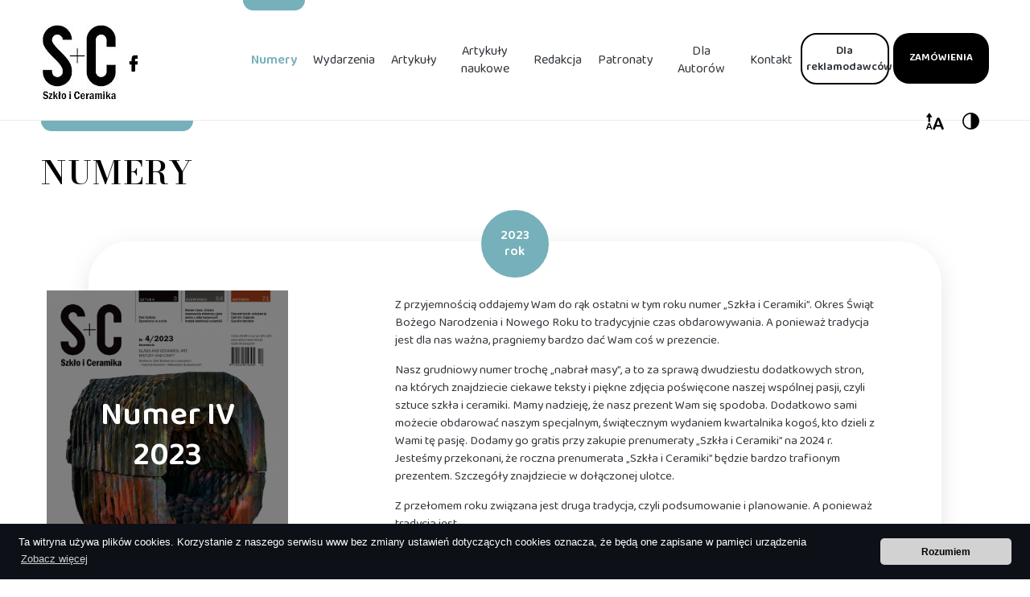

--- FILE ---
content_type: text/html; charset=UTF-8
request_url: https://www.szklo-ceramika.pl/numery?rok=2023
body_size: 6916
content:
<!DOCTYPE html>
<html class="no-js" lang="pl">

<head>
	<meta name="viewport" content="width=device-width, initial-scale=1.0">
	<meta http-equiv="X-UA-Compatible" content="IE=edge,chrome=1">
	<meta http-equiv="Content-type" content="text/html; charset=utf-8" />
	<title>Domyslny tytuł</title>
	<meta name="description" content="Opis" />
	<meta name="keywords" content="Klucze" />
	<meta name=”theme-color” content=”#000”>
	<script type="text/javascript" src="./js/jquery_min.js"></script>
	<link rel="stylesheet" href="./css/style.css" type="text/css" />
    <link rel="dns-prefetch" href="//fonts.googleapis.com">
    <link rel="dns-prefetch" href="//google-analytics.com">
    	<meta name="robots" content="noindex, nofollow">	<script src="./js/sweetalert.min.js"></script>
			
<meta property="og:type" content="website" />
<meta property="og:title" content="Domyslny tytuł" />
<meta property="og:image:alt" content="Domyslny tytuł" />
<meta property="og:description" content="Opis" />
<meta property="og:url" content="https://www.szklo-ceramika.pl/numery?rok=2023" />
<meta property="og:image" content="https://www.szklo-ceramika.pl/grafika/szkloiceramika.jpg" />	
	
	
</head>

<body id="strona2" class="glowna2nadrzedna jezyk-PL">


		<div class="header">

		<header>


		<div class="strona">
			<div class="ramka">

		<div class="pasek">
		<a id="kontrast" href="?kontrast=1"><img src="grafika/kontrast.webp" alt="" /></a>
		<a id="czcionka" href="?font=1"><img src="grafika/czcionka.webp" alt="" /></a>
		</div>

				<div class="logo">
					<a href="./"><img class="logoimg" src="grafika/szkloiceramika.webp" alt="Szkła i Ceramika" /></a>
					<a target="_blank" href="https://www.facebook.com/gazetasic"><img class="social" src="grafika/facebook.webp" alt="Facebook" /></a>
					<a style="display:none;" target="_blank"  href="https://www.instagram.com/szkloiceramika/"><img class="social" src="grafika/instagram.webp" alt="Instagram" /></a>
				</div>

				<nav class="menu">
					<ul id="nawigacja-menu">
						<li ><a href="index">Start</a></li><li class="menubold"><a href="numery">Numery</a></li><li ><a href="wydarzenia">Wydarzenia</a></li><li ><a href="artykuly">Artykuły</a></li><li ><a href="artykuly-naukowe">Artykuły naukowe</a></li><li ><a href="redakcja">Redakcja</a></li><li ><a href="patronaty">Patronaty</a></li><li ><a href="dla-autorow">Dla Autorów</a></li><li ><a href="kontakt">Kontakt</a></li><li ><a href="dla-reklamodawcow">Dla reklamodawców</a></li>						
						<li><a href="zamowienia">Zamówienia</a></li>
						
					</ul>
				</nav>


			</div>
		</div>

	</header>

	</div>

	
	
		
	
	
	<div class="stronaramka"><div class="strona"><div class="ramka"><h1 class="naglowek_tresc">Numery</h1><div class="tresc">
  <div class="ramka"><div class="wpis_numery"><div class="img"><a href="numer-iv-2023">


					<img src="./Upload/medium/0SiC_04-23_Okladka_150dpi.jpg" /></a>


					<a class="link_czarny" href="numer-iv-2023"><span>Numer IV 2023</span></a>


					</div><div class="txt"><small class="data">2023 rok</small><br/><span><p><strong></strong>Z przyjemnością oddajemy Wam do rąk ostatni w tym roku numer &bdquo;Szkła i Ceramiki&rdquo;. Okres Świąt Bożego Narodzenia i Nowego Roku to tradycyjnie czas obdarowywania. A ponieważ tradycja jest dla nas ważna, pragniemy bardzo dać Wam coś w prezencie.</p>

<p>Nasz grudniowy numer trochę &bdquo;nabrał masy&rdquo;, a to za sprawą dwudziestu dodatkowych stron, na kt&oacute;rych znajdziecie ciekawe teksty i piękne zdjęcia poświęcone naszej wsp&oacute;lnej pasji, czyli sztuce szkła i ceramiki. Mamy nadzieję, że nasz prezent Wam się spodoba. Dodatkowo sami możecie obdarować naszym specjalnym, świątecznym wydaniem kwartalnika kogoś, kto dzieli z Wami tę pasję. Dodamy go gratis przy zakupie prenumeraty &bdquo;Szkła i Ceramiki&rdquo; na 2024 r. Jesteśmy przekonani, że roczna prenumerata &bdquo;Szkła i Ceramiki&rdquo; będzie bardzo trafionym prezentem. Szczeg&oacute;ły znajdziecie w dołączonej ulotce.</p>

<p>Z przełomem roku związana jest druga tradycja, czyli podsumowanie i planowanie. A ponieważ tradycja jest&hellip;</p>

<p>Rok 2023 obfitował w wiele wydarzeń, wystaw, kt&oacute;re staraliśmy się dla Was zrelacjonować. Udało nam się r&oacute;wnież zaprosić do wsp&oacute;łpracy nowych autor&oacute;w. W kwartalniku pojawiły się dwa nowe działy: &bdquo;Poznajmy się&rdquo;, czyli prezentacja pracowni ceramicznych oraz &bdquo;Master class&rdquo;, w kt&oacute;rym tw&oacute;rcy dzielą się tajemnicami swojego warsztatu. I oczywiście cieszy nas bardzo, że wzrasta liczba czytelnik&oacute;w naszego pisma.</p>

<p>W roku 2024 chcemy nadal przedstawiać Wam sylwetki i tw&oacute;rczość wspaniałych artyst&oacute;w, r&oacute;wnież tych z zagranicy oraz pisać o ważnych wydarzeniach. Będziemy przypominać dawnych tw&oacute;rc&oacute;w, opisywać historię miejsc i nieistniejących już manufaktur i hut. Gorąco zapraszamy r&oacute;wnież do wsp&oacute;łtworzenia pisma. Jeżeli chcecie się podzielić interesującym materiałem, napiszcie do nas. Marzeniem naszym jest by szkło i ceramika były postrzegane jako r&oacute;wnorzędna z malarstwem i rzeźbą dziedzina sztuki, o kt&oacute;rej warto m&oacute;wić, i w kt&oacute;rą warto inwestować.</p>

<p>Na koniec chciałabym bardzo podziękować wszystkim, kt&oacute;rzy wsp&oacute;łpracują z redakcją i wsp&oacute;łtworzą nasz kwartalnik. Dziękuję r&oacute;wnież naszemu wydawcy, Sieci Badawczej Łukasiewicz &ndash; Instytutowi Ceramiki i Materiał&oacute;w Budowlanych za wsparcie działań w kierunku propagowania sztuki szkła i ceramiki. No i przede wszystkim dziękuję Wam, Drodzy Czytelnicy za to, że jesteście z nami.</p>

<p>W imieniu redakcji i własnym życzę Wam dużo pięknych chwil w nadchodzącym 2024 roku.</p>
</span><br/><a class='wiecej' href='numer-iv-2023'>zobacz więcej</a></div></div><div class="wpis_numery"><div class="img"><a href="numer-iii-2023">


					<img src="./Upload/medium/0SiC_03-23_Okladka_trailer_ok.jpg" /></a>


					<a class="link_czarny" href="numer-iii-2023"><span>Numer III 2023</span></a>


					</div><div class="txt"><small class="data">2023 rok</small><br/><span><p>Jedną z zalet pracy w redakcji jest przywilej spotkania i rozmowy z ludźmi nietuzinkowymi, inspirującymi, tw&oacute;rczymi i poszukującymi. Druga zaleta to możliwość podzielenia&nbsp;się z czytelnikami efektami tych spotkań w formie wywiad&oacute;w i artykuł&oacute;w.</p>

<p>Jesienny numer kwartalnika &bdquo;Szkło i Ceramika&rdquo; jest pełen spotkań z osobami, kt&oacute;re chciały&nbsp;opowiedzieć nam o swojej pasji, doświadczeniu, wiedzy i przemyśleniach.</p>

<p>Do rozmowy zapraszają wspaniałe artystki szkła: wielka dama polskiego szkła artystycznego&nbsp;prof. Małgorzata Dajewska obchodząca w tym roku 40-lecie swojej pracy tw&oacute;rczej, przesuwająca granice szklanego świata <strong>Aleksandra Kujawska</strong> i projektująca od 25 lat krośnieńskie&nbsp;szkło B<strong>eata Szajna.</strong></p>

<p><strong>Dr Adam Włodarczyk</strong> zabierze Państwa na spacer po Rzymie, Paryżu, Lille, Kolonii,&nbsp;Warszawie, Chicago i Nowym Jorku i pokaże wspaniałe przykłady zastosowania szkła&nbsp;w architekturze.</p>

<p>Historię huty szkła w Wołominie opowie <strong>Ryszard Musiałowicz</strong>. Pan Ryszard przygotował&nbsp;też kolejny odcinek dawnego żargonu szklarskiego.</p>

<p>Nie mogliśmy też zrezygnować ze spotkania z naszymi wieloletnimi autorami, niekwestionowanymi znawcami historii i technologii szkła historycznego: <strong>dr Stefanią Żelasko i Lutosławem Lichotą.</strong> To oni wyszukują dla Państwa szklane rarytasy będące przykładem mistrzostwa&nbsp;dawnych dolnośląskich hutnik&oacute;w. Tym razem opisują pucharek o r&oacute;żowej czarze i czerwonej&nbsp;trzonostopie, powleczony od wewnątrz szkłem rubinu złotego. Brzmi skomplikowanie? Nasi&nbsp;eksperci chętnie odkryją przed Państwem tajemnice wykonania tego pięknego przedmiotu&nbsp;z połowy XIX w.&nbsp;</p>

<p>Do swojej Interdyscyplinarnej Pracowni Technik Klasycznych na ASP w Warszawie zapraszają <strong>prof. Agnieszka Cieślińska-Kawecka i Kimba Frances Kerner</strong>, kt&oacute;re pracują nad odtworzeniem XIX-wiecznej metody transferu grafiki na porcelanę w warunkach wsp&oacute;łczesnego warsztatu&nbsp; graficznego. Jestem pewna, że opisana metoda zdobienia zainspiruje wielu ceramik&oacute;w.</p>

<p>Czy wiedzą Państwo, kim była Wanda Golakowska? O tej niedocenianej artystce, ceramiczce,&nbsp;uczennicy i następczyni Karola Tichego na stanowisku kierownika pracowni ceramiki na&nbsp;ASP w Warszawie opowiada <strong>dr Karolina Wolska-Pabian</strong>, kt&oacute;ra w poszukiwaniu informacji&nbsp;o bohaterce artykułu sama odbyła wiele rozm&oacute;w z rodziną, przyjaci&oacute;łmi i wsp&oacute;łpracownikami Wandy Golakowskiej.</p>

<p>Proszę więc przygotować sobie filiżankę aromatycznej kawy czy herbaty i spotkać się z naszymi autorami, bo, jak twierdził Guy de Maupassant: &bdquo;To spotkania z ludźmi czynią życie warte&nbsp;przeżycia&rdquo;.</p>
</span><br/><a class='wiecej' href='numer-iii-2023'>zobacz więcej</a></div></div><div class="wpis_numery"><div class="img"><a href="numer-ii-2023">


					<img src="./Upload/medium/0SiC_02-2023_Okladka_293x401px_rgb.jpg" /></a>


					<a class="link_czarny" href="numer-ii-2023"><span>Numer II 2023</span></a>


					</div><div class="txt"><small class="data">2023 rok</small><br/><span><p><strong></strong>Tuż przed wakacjami oddajemy Wam do rąk nowy numer &bdquo;Szkła i Ceramiki&rdquo;. Mamy nadzieję, że znajdziecie dla niego miejsce w Waszej walizce, a lektura naszych artykuł&oacute;w umili czas spędzony nad morzem, jeziorem, w g&oacute;rach czy pod przysłowiową gruszą.</p>

<p>W kwartalniku pojawił się nowy dział &ndash; <strong>&bdquo;Pracownie ceramiczne&rdquo;</strong>. Obok dużych firm i manufaktur działa w Polsce bardzo dużo małych pracowni ceramicznych, powstałych z pasji i zamiłowania do gliny. Artyści pokazują i sprzedają swoje prace na targach rękodzieła, stronach internetowych czy w mediach społecznościowych, mają jednak bardzo ograniczone możliwości promocji. Dlatego postanowiliśmy udostępnić im strony naszego kwartalnika. W bieżącym numerze zapre[1]zentowało się pierwszych 7 pracowni. Być może kt&oacute;raś z nich mieści się niedaleko Was? Może wpadniecie do niej na warsztaty, a może znaj<strong></strong>dziecie tam wymarzoną f<strong></strong><strong></strong><strong></strong>iliżankę do kawy czy kubek do herbaty lub rzeźbę, kt&oacute;ra ozdobi wnętrze Waszego domu.&nbsp;</p>
</span><br/><a class='wiecej' href='numer-ii-2023'>zobacz więcej</a></div></div><div class="wpis_numery"><div class="img"><a href="numer-i-2023">


					<img src="./Upload/medium/0SiC_01-2023_Okladka_293x401px_rgb.jpg" /></a>


					<a class="link_czarny" href="numer-i-2023"><span>Numer I 2023</span></a>


					</div><div class="txt"><small class="data">2023 rok</small><br/><span><p><strong></strong>Butelka, jaka jest, każdy widzi. Lubimy ją, gdy jest jeszcze pełna, ale gdy zostanie opr&oacute;żniona,</p>

<p>staje się kłopotliwym odpadem, często bez szansy na drugie życie. Wkr&oacute;tce<br />
może się to zmienić za sprawą projektu ustawy o wprowadzeniu systemu kaucyjnego.<br />
W Peerelu skup opakowań szklanych ur&oacute;sł do nierozwiązywalnego problemu o znaczeniu<br />
wręcz ustrojowym, o kt&oacute;rym m&oacute;wiło się w telewizji i rozpisywało na łamach prasy.<br />
Dziś kwestia skupu butelek nie zajmuje nas w og&oacute;le, ponieważ uznajemy, że selektywna<br />
zbi&oacute;rka odpad&oacute;w rozwiązuje ten problem raz na zawsze i zwalnia od dalszej odpowiedzialności.<br />
Wrzucamy szkło do worka i mamy kłopot z głowy, a przy okazji zyskujemy<br />
czyste sumienie, że pomagamy planecie. Wszyscy są szczęśliwi. Czy na pewno?</p>
</span><br/><a class='wiecej' href='numer-i-2023'>zobacz więcej</a></div></div></div></div></div></div></div>

		<div class="boxarchiwalne">
			<div class="strona">
            <div class="ramka font">
			<strong>Archiwalne numery</strong>
			</div>

			<div class="ramka2"><a class="link_tab" href="numery?rok=2013">2013<img class="linia" src="grafika/liniapionowa.webp" alt="linia" /></a><a class="link_tab" href="numery?rok=2014">2014<img class="linia" src="grafika/liniapionowa.webp" alt="linia" /></a><a class="link_tab" href="numery?rok=2015">2015<img class="linia" src="grafika/liniapionowa.webp" alt="linia" /></a><a class="link_tab" href="numery?rok=2016">2016<img class="linia" src="grafika/liniapionowa.webp" alt="linia" /></a><a class="link_tab" href="numery?rok=2017">2017<img class="linia" src="grafika/liniapionowa.webp" alt="linia" /></a><a class="link_tab" href="numery?rok=2018">2018<img class="linia" src="grafika/liniapionowa.webp" alt="linia" /></a><a class="link_tab" href="numery?rok=2019">2019<img class="linia" src="grafika/liniapionowa.webp" alt="linia" /></a><a class="link_tab" href="numery?rok=2020">2020<img class="linia" src="grafika/liniapionowa.webp" alt="linia" /></a><a class="link_tab" href="numery?rok=2021">2021<img class="linia" src="grafika/liniapionowa.webp" alt="linia" /></a><a class="link_tab" href="numery?rok=2022">2022<img class="linia" src="grafika/liniapionowa.webp" alt="linia" /></a><a class="link_tab" href="numery?rok=2023">2023<img class="linia" src="grafika/liniapionowa.webp" alt="linia" /></a><a class="link_tab" href="numery?rok=2024">2024<img class="linia" src="grafika/liniapionowa.webp" alt="linia" /></a><a class="link_tab" href="numery?rok=2025">2025<img class="linia" src="grafika/liniapionowa.webp" alt="linia" /></a></div>
				</div>
				</div>
	<div id="boxnewsletter" class="boxnewsletter">
		<div class="strona">
			<div class="ramka">

				<a name="boxnewsletter">&nbsp;</a>
				
				<strong class="font"><img src="grafika/linianiebieska.webp" alt="linia" /> Newsletter</strong><br />
				<p>Chcesz być na bieżąco informowany o aktualnych wydarzeniach i artykułach? Zapisz się do newsletter.</p>

				<form action="#boxnewsletter" method="POST">

					<div class="pole">
						<input class="input" type="text" name="newsletter_email" placeholder="Podaj swój adres e-mail" value="" />
					</div>

					<div class="pole2">
						<input class="input" type="submit" value="Zapisz się" />
					</div>

					<div class="pole3">
						Oświadczam, że zapoznałem się i akceptuję: <a class="link_bialy" href="polityka-prywatnosci">Polityka prywatności</a>
					</div>


				</form>

			</div>
		</div>
	</div>
	
	
	
	
	
	
		
	
		
	
	
	
	
	

	<footer>
		<div class="strona">
			<div class="ramka">

				<div class="komorka">
					<strong>Na skróty</strong><br /><br />
					<a class="link_stopka"  href="index">Start</a> <a class="link_stopka"  href="numery">Numery</a> <a class="link_stopka"  href="wydarzenia">Wydarzenia</a> <a class="link_stopka"  href="artykuly">Artykuły</a> <a class="link_stopka"  href="artykuly-naukowe">Artykuły Naukowe</a> <a class="link_stopka"  href="redakcja">Redakcja</a> <a class="link_stopka"  href="patronaty">Patronaty</a> <a class="link_stopka"  href="dla-autorow">Dla Autorów</a> <a class="link_stopka"  href="kontakt">Kontakt</a> <a class="link_stopka"  href="dla-reklamodawcow">Dla Reklamodawców</a> <a class="link_stopka"  href="prenumerata">Prenumerata</a> <a class="link_stopka"  href="zamowienie-egzemplarzy">Zamówienie Egzemplarzy</a> <a class="link_stopka"  href="zamowienia">Zamówienia</a> <a class="link_stopka"  href="zamowienie-archiwalnych-numerow">Zamówienie Archiwalnych Numerów</a> <a class="link_stopka" href="deklaracja-dostepnosci">Deklaracja dostępności</a>					
					
				</div>

			</div>

			<div class="ramka2">

				<div class="box">
					<a target="_blank" href="https://www.sitpmb.pl/pl/"><img src="grafika/sit.webp" alt="sit logo" /></a><br />
					Czasopismo SIT PMB
				</div>

				<div class="box">
					<a target="_blank" href="https://icimb.pl/"><img src="grafika/lukasiewicz.webp" alt="łukasiewicz logo" /></a><br />
					Wydawnictwo
				</div>


			</div>

			<div class="ramka3">
				Realizacja: Dpl Agency - <b><a href="https://www.dplagency.pl" target="top" class="link_stopka2">Agencja Interaktywna</a></b>
			</div>

		</div>
	
	</footer>



	<script type="text/javascript" src="js/jquery.cycle2.js"></script>
	<link rel="preconnect" href="https://fonts.gstatic.com">
  <link href="https://fonts.googleapis.com/css2?family=Baloo+2:wght@400;600&display=swap" rel="stylesheet">
	<link href="https://fonts.googleapis.com/css2?family=Bodoni+Moda:wght@400;600;700&display=swap" rel="stylesheet">

<link rel="stylesheet" type="text/css" href="./css/cookieconsent.min.css" />
<script src="./js/cookieconsent.min.js"></script>
<script>
window.addEventListener("load", function(){
window.cookieconsent.initialise({
  "palette": {
    "popup": {
      "background": "#0D1016"
    },
    "button": {
      "background": "#d2d2d2"
    }
  },
  "theme": "classic",
  "position": "bottom",

content: { "href": "polityka-prywatnosci" }

})});
</script>

<link media="screen" rel="stylesheet" href="css/jquery.fancybox.css" type="text/css"/>
<script src="js/jquery.fancybox.js"></script>
<script>
$(document).ready(function(){
	$("a[rel='lightbox']").fancybox();
});
</script>

<script type="text/javascript">
$(document).ready(function() {
   $(window).scroll(function() {
       var scrollVal = $(this).scrollTop();
        if ( scrollVal > 100) {

						 $('header').css({'position':'fixed','height':'95px','background-color':'#FFF'});
						 $('header .logo').css({'margin-top':'22px'});
						 $('header .logo img.logoimg').css({'width':'40px'});
						 $('#nawigacja-menu li ').css({'height':'85px'});
						 $('#nawigacja-menu li a ').css({'height':'85px'});
						 $('#nawigacja-menu li:nth-last-child(2)').css({'top':'9px'});
						 $('#nawigacja-menu li:last-child').css({'top':'9px'});
						 $('.pasek').css({'bottom':'-26px'});
						 $('.mean-container .mean-bar').css({'position':'fixed'});
						 $('.mean-container .mean-nav > ul').css({'top':'80px'});
						 $('.mean-container a.meanmenu-reveal').css({'padding':'30px 8% 22px 8%'});


        } else {

						 $('header').css({'position':'relative','height':'150px','background-color':'#FFF'});
						 $('header .logo').css({'margin-top':'20px'});
						 $('header .logo img.logoimg').css({'width':'96px'});
						 $('#nawigacja-menu li ').css({'height':'150px'});
						 $('#nawigacja-menu li a ').css({'height':'150px'});
						 $('#nawigacja-menu li:nth-last-child(2) ').css({'top':'41px'});
						 $('#nawigacja-menu li:last-child').css({'top':'41px'});
						 $('.pasek').css({'bottom':'-18px'});
						 $('.mean-container .mean-bar').css({'position':'relative'});
						 $('.mean-container .mean-nav > ul').css({'top':'135px'});
						 $('.mean-container a.meanmenu-reveal').css({'padding':'53px 8% 53px 8%'});
        }
    });
 });
</script>



<script src="js/jquery.meanmenu.js"></script>
<script>
jQuery(document).ready(function () {
    jQuery('.menu').meanmenu();
});
</script>

</body>

</html>


--- FILE ---
content_type: text/css
request_url: https://www.szklo-ceramika.pl/css/style.css
body_size: 15300
content:
/* RESET STYLI  */



html, body, div, span, applet, object, iframe,
                h1, h2, h3, h4, h5, h6,  blockquote, pre,
                a, abbr, acronym, address, big, cite, code,
                del, dfn, em, font, img, ins, kbd, q, s, samp,
                small, strike, sub, sup, tt, var,
                dl, dt, dd,
                fieldset, form, label, legend {
                    margin: 0;
                    padding: 0;
                    border: 0;
                    outline: 0;
                    font-weight: inherit;
                    font-style: inherit;
                    font-size: 100%;
                    vertical-align: baseline;
                }
                :focus {
                    outline: 0;
                }
                body {
                    line-height: 22px;
                    color:#30353A;
					background-color:white;
				    font-size:15px;
					font-family: 'Baloo 2', cursive;
					font-weight:400;
                }

                blockquote:before, blockquote:after,
                q:before, q:after {
                    content: "";
                }
                blockquote, q {
                    quotes: "" "";
                }


.font {
font-family: 'Bodoni Moda', serif;
}	

.wpis_naukowe .txt .img img:hover {
filter: brightness(70%);
}	

.wpis_naukowe .txt a img:hover {
filter: brightness(70%);
}	


.glowna2nadrzedna .tabela_mniejsza p {
padding:0px !important;	
font-family: 'Baloo 2', cursive !important;
margin:0px !important;	
}	

.glowna2nadrzedna .tabela_mniejsza tr td  p span {
font-size:15px !important; 	
font-family: 'Baloo 2', cursive !important;
}	

.glowna2nadrzedna .tabela_mniejsza tr td  p span span {
color:#848484 !important;
font-family: 'Baloo 2', cursive !important;
}	

.glowna2nadrzedna .tabela_mniejsza tr td  p span span strong {
	color:#848484 !important;
	font-family: 'Baloo 2', cursive !important;
}	

.glowna2nadrzedna .tabela_mniejsza tr td  span span  {
	color:#848484 !important;
	font-family: 'Baloo 2', cursive !important;
}	

.glowna2nadrzedna .tabela_mniejsza tr td  span {
	color:#848484 !important;
	font-family: 'Baloo 2', cursive !important;
}	

.glowna2nadrzedna .tabela_mniejsza tr td {
width:100% !important;	
display:block !important;	
float:left !important;	
font-family: 'Baloo 2', cursive !important;
padding:0px !important;
}	

.glowna2nadrzedna .tabela_mniejsza tr {
width:100% !important;	
display:block !important;	
float:left !important;	
font-family: 'Baloo 2', cursive !important;
padding:0px !important;
}	

.glowna2nadrzedna .tabela_mniejsza  {
width:100% !important;	
display:block !important;	
float:left !important;	
font-family: 'Baloo 2', cursive !important;
padding:0px !important;
}	

.glowna2nadrzedna .tabela_spis td{
width:100% !important;	
display:block !important;	
float:left !important;	
font-family: 'Baloo 2', cursive !important;
padding:0px !important;
}

.glowna2nadrzedna .tabela_spis {
width:100% !important;	
display:block !important;	
float:left !important;	
font-family: 'Baloo 2', cursive !important;
padding:0px !important;
}

.glowna2nadrzedna .tabela_spis tr {
width:100% !important;	
display:block !important;	
float:left !important;	
font-family: 'Baloo 2', cursive !important;
padding:0px !important;
}

.glowna2nadrzedna  .tabela_spis td {
width:100% !important;	
display:block !important;	
float:left !important;	
font-family: 'Baloo 2', cursive !important;
padding:0px !important;
}



.glowna2nadrzedna .tabela_spis td  span {
	color:#848484 !important;
	font-family: 'Baloo 2', cursive !important;
}	


.glowna2nadrzedna .tabela_mniejsza tr td strong span {
font-size:15px !important;	
font-family: 'Baloo 2', cursive !important;
color:#848484 !important;
}	


.glowna2nadrzedna .tabela_mniejsza tr td p span {
	color:#848484 !important;
	font-family: 'Baloo 2', cursive !important;
}	

.glowna2nadrzedna .tabela_mniejsza tr td p span strong {
	color:#848484 !important;
	font-family: 'Baloo 2', cursive !important;
}	



.tloaszare .ramka2 a.tabbold {
	 background-color:white;
-webkit-box-shadow: 0px 0px 24px 0px rgba(0,0,0,0.11);
-moz-box-shadow: 0px 0px 24px 0px rgba(0,0,0,0.11);
box-shadow: 0px 0px 24px 0px rgba(0,0,0,0.11);
color: #000; 
}	 
 
 .tloaszare .ramka2 a.tabbold .linia {
display:inline-block;	
}	
 
 .tloaszare .ramka2 a.tabbold img{
	opacity: 1;
}	
 


div, nav, header, footer {
 -webkit-box-sizing: border-box;
  -moz-box-sizing: border-box;
  box-sizing: border-box;
}

.baner-podstrona {
float:left;
width:100%;
height:300px;
background-repeat : no-repeat;
	background-position:center center;
	background-size:cover;
}	



.header {
position: relative;
width: 100%;
    float: left;
    height: 150px;
}


header {
    width: 100%;
    border: 0px;
    float: left;
    height: 150px;
    margin-bottom: 0px;
		border-bottom: 1px solid #EBEBEB;
		position: relative;
		z-index: 999;
}


#strona1 header {
    margin-bottom: 50px;
}


#strona1 .header {
    margin-bottom: 50px;
}

header .logo{
	width: 15%;
	border: 0px;
	float:left;
	margin-top:30px;
}	


header .logo img{
	vertical-align:middle;
	margin-right:10px;
	display:inline-block;
	float:none;
	max-width: 100%;
}	

header .logo img.logoimg {
	vertical-align:middle;
	margin-right:10px;
	display:inline-block;
	float:none;
	width:96px;
}

header .logo img:hover{
	opacity:0.7;
}	




header nav{
	width: 85%;
	border: 0px;
	float:left;
}	


.strona {
	width: 100%;
	border: 0px;
	margin:0 auto;
	min-width:300px;
	max-width:1780px;
	padding: 0px 4%;
}

.ramka {
	width: 100%;
	border: 0px;
	float:left;
}

header .ramka {
	position: relative;
}




	
	@media screen and (min-width: 1241px) and (max-width:99240px) {




#nawigacja-menu{
  list-style: none;
	margin: 0px 0px 0px 0px;
	display:inline-block;
	padding:0px;
	float:right;
	text-align:center;
	vertical-align:middle;
}

#nawigacja-menu li{
display:inline-block;
margin:0px;
padding:0px;
float:none;
vertical-align:middle;
}


#nawigacja-menu li{
display:table;
margin:0px;
padding:0px;
float:left;
height: 150px;
vertical-align:middle;
}


#nawigacja-menu li:nth-last-child(2){
	height: 40px !important;
}

#nawigacja-menu li:last-child {
	height: 40px !important;
}


#nawigacja-menu li:nth-last-child(2) a{
	border:2px solid black;
	padding-top:19px;
	padding-bottom:19px;
	margin-top:20px;
	margin-bottom:20px;
	margin: 20px 10px;
	background-image:none !important;
	height: 40px !important;
	max-width: none;
	-webkit-border-radius: 20px;
    -moz-border-radius: 20px;
    border-radius: 20px;
	font-weight:bold;
	background-color:white;
}	


#nawigacja-menu li:nth-last-child(2):hover {
	color:white !important;
}	


#nawigacja-menu li.menubold:nth-last-child(2) a {
	border:2px solid #76B0BA;
}

#nawigacja-menu li.menubold:nth-last-child(2) a {
    font-weight: bold;
    color: #000;
}

#nawigacja-menu li.menubold:nth-last-child(2) a:hover {
    font-weight: bold;
	-webkit-border-radius: 20px;
    -moz-border-radius: 20px;
    border-radius: 20px;
	 background-color:black !important;
	 color:white !important;
}



#nawigacja-menu li:last-child a{
	background-color:#000000;
	margin-top:20px;
	margin-bottom:20px;
	padding-top:16px;
	padding-bottom:17px;
	text-transform:uppercase;
	color:white;
	background-image:none !important;
	line-height: 30px;
	padding-right: 20px;
	padding-left: 20px;
	height: 40px !important;
	max-width: none;
	-webkit-border-radius: 20px;
    -moz-border-radius: 20px;
    border-radius: 20px;	
	font-weight:bold;
}	


#nawigacja-menu li:last-child a:hover {
	background-color:#76B0BA;
	color:black;
}	


#nawigacja-menu li:last-child a::before {
    content: url('../grafika/serce.webp');
    vertical-align: middle;
    margin-right: 10px;
    top: 5px;
    position: relative;
}

#nawigacja-menu li:nth-last-child(2) {
		height: 40px;
		position: relative;
		top: 41px;
}	


#nawigacja-menu li:last-child  {
		height: 40px;
				position: relative;
		top: 41px;
		margin-left: 20px;
}

#nawigacja-menu li:nth-last-child(2) a:before {
		display: none;
}	


#nawigacja-menu li:last-child a:before {
		display: none;
}




#nawigacja-menu li a{
	color:#30353A;
	text-decoration:none;
	vertical-align:middle;
	display:table-cell;
   -webkit-box-sizing: border-box;
  -moz-box-sizing: border-box;
  box-sizing: border-box;
  font-size:17px;
  padding:0px 20px;
	height: 150px;
	vertical-align: middle;
	max-width: 110px;
	position: relative;
}

#nawigacja-menu li a:before{
	content:'';
	top: -15px;
	left: 0px;
	position: absolute;
	width: 100%;
	height: 13px;
	background-color: #76B0BA;
	-webkit-border-bottom-right-radius: 50px;
-webkit-border-bottom-left-radius: 50px;
-moz-border-radius-bottomright: 50px;
-moz-border-radius-bottomleft: 50px;
border-bottom-right-radius: 50px;
border-bottom-left-radius: 50px;
}


#nawigacja-menu li.menubold a:before{
	content:'';
	top: 0px;
	left: 0px;
	position: absolute;
	width: 100%;
	height: 13px;
	background-color: #76B0BA;
	-webkit-border-bottom-right-radius: 50px;
-webkit-border-bottom-left-radius: 50px;
-moz-border-radius-bottomright: 50px;
-moz-border-radius-bottomleft: 50px;
border-bottom-right-radius: 50px;
border-bottom-left-radius: 50px;
}



#nawigacja-menu li a:hover:before{
	content:'';
	top: 0px;
}



#nawigacja-menu li:first-of-type{
	display: none;
}


#nawigacja-menu li a:hover{
	color:#76B0BA;
}

#nawigacja-menu li.menubold a {
font-weight:bold;
color:#76B0BA;
}



#nawigacja-menu li.menubold:nth-of-type(5) a:before{
	height: 13px;
	background-color: #FFCC33;
	color: #FFCC33;
		top: 0px;
}

#nawigacja-menu li:nth-of-type(5) a:hover:before{
	height: 13px;
	background-color: #FFCC33;
	color: #FFCC33;
		top: 0px;
}


#nawigacja-menu li.menubold:nth-of-type(5) a{
	color: #FFCC33;
		background-color: #FFF !important;
}


#nawigacja-menu li:nth-of-type(5) a:hover{
	color: #FFCC33;
}









#nawigacja-menu li.menubold:nth-of-type(7) a:before{
	height: 13px;
	background-color: #ED3947;
	color: #FFCC33;
		top: 0px;
}

#nawigacja-menu li:nth-of-type(7) a:hover:before{
	height: 13px;
	background-color: #ED3947;
	color: #ED3947;
		top: 0px;
}


#nawigacja-menu li.menubold:nth-of-type(7) a{
	color: #ED3947;
}


#nawigacja-menu li:nth-of-type(7) a:hover{
	color: #ED3947;

}






}





	
	@media screen and (min-width: 0px) and (max-width:1240px) {


	
	
	#nawigacja-menu li a:before{
	content:'';
	top: 0px;
	bottom: 0px;
	margin: auto 0;
	left: -60px;
	position: absolute;
	width: 100px;
	height: 3px;
	background-color: #76B0BA;
	-webkit-border-bottom-right-radius: 50px;
-webkit-border-bottom-right-radius: 50px;
-moz-border-radius-bottomright: 50px;
-moz-border-radius-bottomright: 50px;
border-bottom-right-radius: 50px;
border-bottom-right-radius: 50px;
}


#nawigacja-menu li.menubold a:before{
	content:'';
	top: 0px;
	bottom: 0px;
	margin: auto 0;
	left: -60px;
	position: absolute;
	width: 100px;
	height: 3px;
	background-color: #76B0BA;
	-webkit-border-bottom-right-radius: 50px;
-webkit-border-bottom-right-radius: 50px;
-moz-border-radius-bottomright: 50px;
-moz-border-radius-bottomright: 50px;
border-bottom-right-radius: 50px;
border-bottom-right-radius: 50px;
}



#nawigacja-menu li a {
    font-size: 16px;
    padding: 0px 10px;
    max-width: 100% !important;
}

	
	
	}













.cycle-slideshow.baner {
    width: 64%;
	border: 0px;
	float:left;
	position:relative;
	z-index:0;
-webkit-border-radius: 30px;
-moz-border-radius: 30px;
border-radius: 30px;
-webkit-box-shadow: 0px 7px 38px -14px rgba(0,0,0,0.35);
-moz-box-shadow: 0px 7px 38px -14px rgba(0,0,0,0.35);
box-shadow: 0px 7px 38px -14px rgba(0,0,0,0.35);
position:relative;
margin-bottom:70px;
}	




 
.cycle-slideshow.baner .cycle-pager {
    position: absolute;
    left: 110px;
    bottom: 30px;
    z-index: 999;
    text-align: left;
    width: 80%;
}



.cycle-slideshow.baner .next {
position:absolute;
right:50px;
bottom:50px;	
z-index:9999;
opacity:0.7;
}	

.cycle-slideshow.baner .next:hover {
opacity:1;
}	


.cycle-slideshow.baner .prev{
position:absolute;
right:121px;
bottom:50px;	
z-index:9999;
opacity:0.7;
}	


.cycle-slideshow.baner .prev:hover {
opacity:1;
}	




.cycle-slideshow.baner .sekwencja{
    width: 100%;
	border: 0px;
	float:left;
	height:75vh;
-webkit-border-radius: 30px;
-moz-border-radius: 30px;
border-radius: 30px;
position:relative;
max-height: 690px;
min-height: 400px;
	background-repeat : no-repeat;
	background-position:center center;
	background-size:cover;
}	

.cycle-slideshow.baner .sekwencja:before{
position:absolute;
left: 0;
top: 0;
width: 100%;
height: 100%;
background: rgb(0,0,0);
background: -moz-linear-gradient(180deg, rgba(0,0,0,0) 32%, rgba(0,0,0,0.48501407398897056) 61%, rgba(0,0,0,0.7791317210477942) 100%);
background: -webkit-linear-gradient(180deg, rgba(0,0,0,0) 32%, rgba(0,0,0,0.48501407398897056) 61%, rgba(0,0,0,0.7791317210477942) 100%);
background: linear-gradient(180deg, rgba(0,0,0,0) 32%, rgba(0,0,0,0.48501407398897056) 61%, rgba(0,0,0,0.7791317210477942) 100%);
filter: progid:DXImageTransform.Microsoft.gradient(startColorstr="#000000",endColorstr="#000000",GradientType=1);
content:'';
}	



	
.cycle-slideshow.baner .sekwencja .box-txt {
position:absolute;
left:100px;
bottom:100px;
color:white;
padding-left:20px;
padding-right:50px;
}	
	
	
.cycle-slideshow.baner .sekwencja .box-txt a {
font-size:22px;
line-height:36px;	
}	
	
.cycle-slideshow.baner .sekwencja .box-txt small{
font-size:15px;
display:inline-block;
}	
	
	
.cycle-slideshow.baner .sekwencja .box-txt small img{
position:absolute;	
left:-80px;
vertical-align:middle;
top: 7px;
}	
	
.pasek {
width: 300px;
right: 0px;
bottom: -18px;
position: absolute;
z-index: 99999;
}
	
.pasek img {
float: right;
width: 25px;
margin: 5px 10px;
}
	
	
.pasek a {
display:inline-block;
float: right;
}	
	
	
.box-najnowszy-numer {
    width: 33%;
	border: 0px;
	float:left;
	height:75vh;
	margin-left:3%;
-webkit-border-radius: 30px;
-moz-border-radius: 30px;
border-radius: 30px;
-webkit-box-shadow: 0px 7px 38px -14px rgba(0,0,0,0.35);
-moz-box-shadow: 0px 7px 38px -14px rgba(0,0,0,0.35);
box-shadow: 0px 7px 38px -14px rgba(0,0,0,0.35);
	background-repeat : no-repeat;
	background-position:center top;
	background-size:cover;
	position:relative;
	color:white;
	max-height: 690px;
min-height: 400px;
}	

.box-najnowszy-numer #wiecej {
position:absolute;
left:0px;
right:0px;
bottom:50px;
margin:0 auto;
width:52px;
height:52px;
}	

.box-najnowszy-numer #wiecej:hover {
opacity:0.7;	
}	

	
.box-najnowszy-numer .nakladka {
position:absolute;
left:0px;
top:0px;
width:100%;
height:100%;
background-color:rgba(0,0,0,0.7);
-webkit-border-radius: 30px;
-moz-border-radius: 30px;
border-radius: 30px;
position:relative;
}	

.box-najnowszy-numer small {
display:block;
left:0px;
right:0px;
margin:0 auto;
padding:10px;
background-color:#76B0BA;	
color:black;
text-transform:uppercase;
top:-20px;
width:220px;
text-align:center;
position:absolute;
}	

.box-najnowszy-numer .naglowek {
float:left;
width:100%;	
border-bottom:1px solid #7B7B7B;
margin-top:50px;
text-align:center;
font-size:30px;
padding-bottom:30px;
}	


.box-najnowszy-numer .naglowek span{
font-size: 14px;
letter-spacing: 2px;
}	

.box-najnowszy-numer .naglowek span em{
font-size: 34px;
letter-spacing: 2px;
}	



.glowna3nadrzedna.szczegoly .box-najnowszy-numer, .glowna4nadrzedna.szczegoly .box-najnowszy-numer  {
float: right;
    width: 35%;
	border: 0px;
	float:right;
	height:auto;
	margin-left:5%;
-webkit-border-radius: 30px;
-moz-border-radius: 30px;
border-radius: 30px;
-webkit-box-shadow: 0px 7px 38px -14px rgba(0,0,0,0.0);
-moz-box-shadow: 0px 7px 38px -14px rgba(0,0,0,0.0);
box-shadow: 0px 7px 38px -14px rgba(0,0,0,0.0);
	background-repeat : no-repeat;
	background-position:center top;
	background-image: none !important;
	background-size:cover;
	position:relative;
	color:white;
	max-height: none;
min-height: auto;
color: #000;
border: 1px solid #EFEFEF;
  position: -webkit-sticky;
  position: sticky;
  top: 140px;
}

.glowna3nadrzedna.szczegoly .box-najnowszy-numer .nakladka, .glowna4nadrzedna.szczegoly .box-najnowszy-numer .nakladka {
position:absolute;
left:0px;
top:0px;
width:100%;
height:100%;
background-color:rgba(0,0,0,0.0);
-webkit-border-radius: 30px;
-moz-border-radius: 30px;
border-radius: 30px;
position:relative;
}	



.glowna3nadrzedna.szczegoly .box-najnowszy-numer .naglowek, .glowna4nadrzedna.szczegoly .box-najnowszy-numer .naglowek {
    border-bottom: 0px solid #7B7B7B;
    padding-bottom: 0px;
}

.glowna3nadrzedna.szczegoly  .row_middle, .glowna4nadrzedna.szczegoly  .row_middle {
    overflow-y: none;
    width: 102%;
    height: auto;
    margin-top: 40px;
    scrollbar-width: thin;
    margin-left: -5%;
		padding-bottom: 140px;
}


.row_middle {
overflow-y: auto;
width: 102%;
height: 50vh;
margin-top: 40px;
scrollbar-width: thin;
margin-left: -5%;
}
 
.box-najnowszy-numer .row {
 float:left;
 width:77%;
 position:relative;
 font-weight:bold;
 font-size:16px;
 border-bottom:1px solid #7B7B7B;
 padding-top:15px;
 padding-bottom:15px;
 margin-left:15%;
 margin-right:8%;
}	 


.glowna3nadrzedna.szczegoly .box-najnowszy-numer .row, .glowna4nadrzedna.szczegoly .box-najnowszy-numer .row {
 font-weight:400;
 color: #747474;
}	 


.glowna3nadrzedna.szczegoly .box-najnowszy-numer .row, .glowna4nadrzedna.szczegoly .box-najnowszy-numer .row {
 border-bottom:1px solid #EFEFEF;

}	 

	 
	 
.box-najnowszy-numer .row img {
position:absolute;
left:-80px;
top:20px;
width:50px;
}
	
.tloaszare {
float:left;
width:100%;	
background-color:#F7F7F7;
}	


.glowna4nadrzedna .tloaszare {
float:left;
width:100%;	
background-color:#FFF;
}	
 
 	
.tloaszare .ramka{
	background-image:url('../grafika/paseknakladka.webp');
	background-repeat : no-repeat;
	background-position:left top;
	font-size:35px;
	line-height:40px;
	text-transform:uppercase;
	padding-top:50px;
	padding-bottom:50px;
}	
 
 	
.tloaszare .ramka2{
	float:left;
    width:100%;
	border:1px solid #E3E3E3;
	text-align:center;
}	

.tloaszare .ramka3{
	float:left;
    width:100%;
	margin-top:50px;
}	

	
	
.tloaszare .ramka2 a{
	height:145px;
	display:inline-block;
 -webkit-box-sizing: border-box;
  -moz-box-sizing: border-box;
  box-sizing: border-box;
  padding:30px 3%;
  color:#979797;
  font-size:20px;
  text-decoration:none;
  position:relative;
	margin-bottom: -1px;
}	


.tloaszare .ramka2 a img{
	opacity: 0.5;
}	

.tloaszare .ramka2 a:hover img{
	opacity: 1;
}	



.tloaszare .ramka2 a .linia {
display:none;	
}	

.tloaszare .ramka2 a:hover .linia {
display:inline-block;	
}	



.tloaszare .ramka2 a .linia {
position:absolute;
left:0px;
right:0px;
bottom:-40px;
margin:0 auto;	
}	


.tloaszare .ramka2 a:hover {
	 background-color:white;
-webkit-box-shadow: 0px 0px 24px 0px rgba(0,0,0,0.11);
-moz-box-shadow: 0px 0px 24px 0px rgba(0,0,0,0.11);
box-shadow: 0px 0px 24px 0px rgba(0,0,0,0.11);
color: #000;
 } 
 
 
.tloaszare .ramka3 {
	float:left;
    width:100%;
}	
 
.tloaszare .ramka3 .box {
	float:left;
    width:46%;
	height:350px;
-webkit-box-shadow: 10px 10px 51px -26px rgba(0,0,0,0.65);
-moz-box-shadow: 10px 10px 51px -26px rgba(0,0,0,0.65);
box-shadow: 10px 10px 51px -26px rgba(0,0,0,0.65);
-webkit-border-radius: 30px;
-moz-border-radius: 30px;
border-radius: 30px;
margin:34px 2%;
}	
 
 .tloaszare .ramka3 .box:first-of-type {
	 height:765px;
 } 
 
  .tloaszare .ramka3 .box:first-of-type .box-img {
	float:left;
    width:100%;
	height:65%;
	object-fit:cover;
  }	  
 
   .tloaszare .ramka3 .box:first-of-type .box-img  img.img {
	   object-fit:cover;
	   width:100%;
	   height:100%;
-webkit-border-top-left-radius: 30px;
-webkit-border-top-right-radius: 30px;
-moz-border-radius-topleft: 30px;
-moz-border-radius-topright: 30px;
border-top-left-radius: 30px;
border-top-right-radius: 30px;
   }   
 
 
  .tloaszare .ramka3 .box:first-of-type .box-txt {
	float:left;
    width:100%;
	height:35%;
	padding:50px;
  }	  
 
   .tloaszare .ramka3 .box .box-txt  a img:hover {
	  opacity:0.7; 
   }  
 
 
 
   .tloaszare .ramka3 .box:first-of-type .box-txt a.link_czarny {
	 font-size:23px;
     line-height:35px;	 
   }  
 
 
 .tloaszare .ramka3 .box .box-img {
   float:left;
    width:55%;
	height:350px;
	object-fit:cover;
	position:relative;
 }	 
 
  
 .tloaszare .ramka3 .box .box-img small{
   display:block;
   position:absolute;
   left:0px;
   bottom:50px;
   color:white;
	 padding-left: 50px;
 }	 
 
  .tloaszare .ramka3 .box .box-img small img {
vertical-align:middle;
margin-right:0px;	  
left:-30px;
   position:absolute;
	 top: 5px;
  }  
 
 .tloaszare .ramka3 .box .box-img img.img{
	   object-fit:cover;
	   width:100%;
	   height:100%;
-webkit-border-top-left-radius: 30px;
-webkit-border-bottom-left-radius: 30px;
-moz-border-radius-topleft: 30px;
-moz-border-radius-bottomleft: 30px;
border-top-left-radius: 30px;
border-bottom-left-radius: 30px;
 }	 
 
 
 
 .tloaszare .ramka3 .box .box-txt {
   float:left;
    width:45%;
	height:350px;
	padding:50px 30px;
 }	 
 
 
  
   .tloaszare .ramka3 .box .box-txt a.link_czarny {
	 font-size:19px;
     line-height:30px;
		 font-weight: 600;
   }  
 
   .tloaszare .ramka4  {
	float:left;
    width:100%; 
	text-align:center;
	margin-top:50px;
   }  
 
 
   .tloaszare .ramka4 a {
	margin-bottom:-70px;
   }  
 
 
.artykulynaukowe  {
	float:left;
    width:100%;
	margin-top:100px;
	
}	
 
.artykulynaukowe  .ramkatlo {
	background-image:url('../grafika/tloartykuly.webp');
	background-repeat : no-repeat;
	background-position:center center;
	background-size:cover;
	float:left;
    width:100%;
-webkit-border-radius: 30px;
-moz-border-radius: 30px;
border-radius: 30px;
padding: 80px 5% 0px 5%;
}	
 
.artykulynaukowe  .ramkatlo .ramka {
	float:left;
    width:100%; 
	text-align:center;
	text-transform:uppercase;
	font-size:35px;
	color:white;
	line-height:45px;
	padding-top:0px;
	padding-bottom:90px;
}	 
 
 .artykulynaukowe  .ramkatlo .ramka2 {
	float:left;
    width:100%; 
}	 

 .artykulynaukowe  .ramkatlo .ramka3 {
	float:left;
    width:100%; 
	text-align:center;
}	 

 .artykulynaukowe  .ramkatlo .ramka3 a{
	margin-bottom:-30px;
}	 



 
.artykulynaukowe  .ramkatlo .ramka2 .box{
	float:left;
    width:29.3%; 
	height:420px;
	background-color:white;
-webkit-border-radius: 20px;
-moz-border-radius: 20px;
border-radius: 20px;
margin:2%;
padding:42px;
position:relative;
padding-top:140px;
margin-bottom:50px;
}	 
 
.artykulynaukowe  .ramkatlo .ramka2 .box .autor {
position:absolute;
left:45px;
top:-45px;
width:50%;
}	

.artykulynaukowe  .ramkatlo .ramka2 .box .numer {
position:absolute;
right:45px;
top:-45px;
width:90px;
height:120px;
color:white;
text-align:center;
	background-repeat : no-repeat;
	background-position:center center;
	background-size:cover;
	padding-top:40px;
	font-size:1.1em;
}	


.artykulynaukowe  .ramkatlo .ramka2 .box .numer span{
position:relative;
z-index: 99;
}	


.artykulynaukowe  .ramkatlo .ramka2 .box .numer:before {
position:absolute;
width: 100%;
height: 100%;
background-color:rgba(0, 0, 0, 0.6);
left: 0px;
top: 0px;
content:'';
}	



.artykulynaukowe .ramkatlo .ramka2 .box .autor .autorramka {
    width: 90px;
    height: 90px;
    object-fit: cover;
    display: block;
    object-fit: cover;
    -webkit-border-radius: 100px;
    -moz-border-radius: 100px;
    border-radius: 100px;
    float: left;
    display: block;
    margin-bottom: 15px;
}


.artykulynaukowe  .ramkatlo .ramka2 .box .autor .autorramka img{
object-fit:cover;
width:100%;
height:100%;
-webkit-border-radius: 100px;
-moz-border-radius: 100px;
border-radius: 100px;
}	

.artykulynaukowe  .ramkatlo .ramka2 .box .autor .autotxt {
	float:left;
    width:140%; 
}	
 
.artykulynaukowe  .ramkatlo .ramka2 .box .autor .autotxt b {
	color:#C8C8C8;
	font-weight:bold;
	letter-spacing:9px;
	text-transform:uppercase;
}	
 
.artykulynaukowe  .ramkatlo .ramka2 .box .txt {
	float:left;
    width:100%; 
	position:relative;
}	


.artykulynaukowe .ramkatlo .ramka2 .box .txt .link_czarny {
    font-size: 18px;
    line-height: 22px;
    clear: both;
    display: block;
}


.artykulynaukowe  .ramkatlo .ramka2 .box .txt .link_czarny img{
position:absolute;
left:-70px;
top:10px;
}	

.artykulynaukowe  .ramkatlo .ramka2 .box .txt .link_czarny {
font-size:22px;
line-height:30px;	
}	


.artykulynaukowe  .ramkatlo .ramka2 .box .txt  img:hover {
opacity:0.7;	
}	
 
.boxarchiwalne {
float:left;
width:100%;	
background-image:url('../grafika/tlosc.webp');
background-repeat : no-repeat;
background-position:center center;
padding-top: 100px;
background-size: auto 90%;
}	
 
.boxarchiwalne  .ramka {
float:left;
width:100%;	
text-align:center;
padding-top:100px;
padding-bottom:50px;
font-size:35px;
text-transform:uppercase;
color:black;
line-height: 45px;
}	
 


.boxarchiwalne .ramka2{
	float:left;
    width:100%;
	border:1px solid #E3E3E3;
	text-align:center;
}	

	
.boxarchiwalne .ramka2 a{
	height:120px;
	display:inline-block;
 -webkit-box-sizing: border-box;
  -moz-box-sizing: border-box;
  box-sizing: border-box;
  padding:30px;
  color:black;
  font-size:30px;
  text-decoration:none;
  position:relative;
  padding-top:45px;
}	

.boxarchiwalne .ramka2 a:hover{
	font-size:40px;
}	

.boxarchiwalne .ramka2 a .linia {
display:none;	
}	

.boxarchiwalne .ramka2 a:hover .linia {
display:inline-block;	
}	



.boxarchiwalne .ramka2 a .linia {
position:absolute;
left:0px;
right:0px;
bottom:-30px;
margin:0 auto;	
}	



.boxarchiwalne .cycle-slideshow.archiwalne {
	float:left;
    width:100%;
	margin-top:50px;
	position:relative;
	padding-left:5%;
	padding-right:5%;
}	



.boxarchiwalne .cycle-slideshow.archiwalne  .next2 {
position:absolute;
right:0%;
top:0px;
bottom:0px;
z-index:999999;
margin:auto 0;
height:32px;
opacity:0.7;
}	

.boxarchiwalne .cycle-slideshow.archiwalne  .next2:hover {
opacity:1;
}	


.boxarchiwalne .cycle-slideshow.archiwalne  .prev2 {
position:absolute;
left:0%;
top:0px;
bottom:0px;
z-index:999999;
margin:auto 0;
height:32px;
opacity:0.7;
}	

.boxarchiwalne .cycle-slideshow.archiwalne  .prev2:hover {
opacity:1;
}	


.boxarchiwalne .cycle-slideshow.archiwalne .sekwencja {
	float:left;
    width:100%;
	height:500px;
}	

.boxarchiwalne .cycle-slideshow.archiwalne .sekwencja .box-txt{
	float:left;
    width:65%;
	padding-right:10%;
}	


.boxarchiwalne .cycle-slideshow.archiwalne .sekwencja .box-txt strong{
	font-size:50px;
	line-height:60px;
	color:black;
}	

.boxarchiwalne .cycle-slideshow.archiwalne .sekwencja .box-txt p{
	font-size:16px;
	line-height:30px;
	color:#959595;
}	

.boxarchiwalne .cycle-slideshow.archiwalne .sekwencja .box-img{
	float:left;
    width:35%;
	height:500px;
	background-image:url('../grafika/laptop.webp');
	background-repeat : no-repeat;
	background-position:center center;
	background-size:100% 100%;
	position:relative;
}	

.boxarchiwalne .cycle-slideshow.archiwalne .sekwencja .box-img img {
position:absolute;
left:0px;
right:0px;
top:0px;
bottom:0px;
margin:auto;
max-width:80%;
max-height:90%;	
}	


.boxarchiwalne .cycle-slideshow.archiwalne .sekwencja .ramka3{
	float:left;
    width:100%;
	padding-left:10%;
	padding-right:10%;
}	

.boxarchiwalne .cycle-slideshow.archiwalne .sekwencja .box-txt a:hover {
opacity:0.7;	
}	

.boxnewsletter {
float:left;
width:100%;
background-color:black;	
padding-top:70px;
padding-bottom:70px;
color:white;
margin-top:100px;
}	

.boxnewsletter .ramka { 
max-width: 800px;
margin: 0px auto;
float: none;
width: 100%;
}

.boxnewsletter .ramka  p {
	color:#B2B2B2;
	font-size:20px;
}	

.boxnewsletter  strong {
	text-transform:uppercase;
	font-size:40px;
	line-height:50px;
	position:relative;
}	

.boxnewsletter .ramka .pole {
float:left;
width:60%;	
}	


.boxnewsletter .ramka .pole  input {
float:left;
width:100%;	
border:0px;
padding-top:10px;
padding-bottom:10px;
border-bottom:1px solid #414141;
font-family: 'Roboto', sans-serif;
background-color:transparent;
color:white;
font-size:18px;
font-family: 'Baloo 2', cursive;
}	

.boxnewsletter .ramka .pole2 {
float:left;
margin-left:2%;
width: 38%;
}	


.boxnewsletter .ramka .pole2 input {
	padding:10px 30px;
	background-color:white;
	font-size:20px;
	color:black;
	font-family: 'Roboto', sans-serif;
-webkit-border-radius: 50px;
-moz-border-radius: 50px;
border-radius: 50px;
border:0px;
cursor:pointer;
width: 100%;
font-family: 'Bodoni Moda', serif;

}	

.boxnewsletter .ramka .pole2 input:hover {
	background-color:#76B0BA;
	color:white;
}	

.boxnewsletter .ramka .pole3 {
float:left;
width:100%;	
margin-top:20px;
}	

.boxnewsletter .ramka .pole3  a {
border-bottom:1px solid white;	
}	

.boxnewsletter .ramka .pole3  a:hover {
	color:#76B0BA;
	border-bottom:1px solid #76B0BA;	
}


.boxnewsletter  strong img {
position:absolute;
left:-70px;
vertical-align:middle;	
top:25px;
}	

.boxnewsletter  strong  img {
vertical-align:middle;
margin-right:10px;	
}	


.wpis_numery {
margin: 20px 5% 100px 5%;
width: 90%;
border: 1px solid #FFF;
background-color: #FFF;
-webkit-border-radius: 50px;
-moz-border-radius: 50px;
border-radius: 50px;
float: left;
position: relative;
-webkit-box-shadow: 0px 7px 38px -14px rgba(0,0,0,0.25);
-moz-box-shadow: 0px 7px 38px -14px rgba(0,0,0,0.25);
box-shadow: 0px 7px 38px -14px rgba(0,0,0,0.25);
}

.wpis_numery .img{
margin: 60px 0% 60px -5%;
width: 300px;
display:block;
  position: -webkit-sticky;
  position: sticky;
  top: 120px;
	float: left;
}


.wpis_numery .img:before {
position: absolute;
left: 0;
right: 0;
bottom: -50px;
margin: 0px auto;
width: 7px;
height: 100px;
-webkit-border-radius: 50px;
-moz-border-radius: 50px;
border-radius: 50px;
background-color: #76B0BA;
content:'';
z-index: 99;
}



.wpis_numery .img .link_czarny {
position: absolute;
left: 0px;
width: 100%;
height: 100%;
top: 0px;
background-color: rgba(0, 0, 0, 0.5);
}

.wpis_numery .img .link_czarny:hover {
background-color: rgba(0, 0, 0, 0);
-webkit-box-shadow: 10px 10px 31px -6px rgba(0,0,0,0.35);
-moz-box-shadow: 10px 10px 31px -6px rgba(0,0,0,0.35);
box-shadow: 10px 10px 31px -6px rgba(0,0,0,0.35);
}	

.wpis_numery .img .link_czarny:hover span {
display:none;	
}	


.wpis_numery .img .link_czarny span {
position: absolute;
left: 0px;
width: 100%;
height: 150px;
top: 0px;
bottom:0px;
margin: auto 0;
padding-left: 60px;
padding-right: 60px;
color: #FFF;
text-align: center;
color: #FFF;
 -webkit-box-sizing: border-box;
  -moz-box-sizing: border-box;
  box-sizing: border-box;
	font-size: 40px;
	line-height: 50px;
}



.wpis_numery .img img {
    width: 100%;
    vertical-align: middle;
    min-height: 300px;
    object-fit: cover;
}


.wpis_numery .txt{
padding: 30px 80px 30px 380px;
}


 .wpis_numery .txt small{
position: absolute;
left: 0;
right: 0;
margin: 0px auto;
top: -40px;
width: 200px;
text-align: center;
padding: 20px 20px;
background-color: #76B0BA;
font-size: 16px;
line-height: 20px;
-webkit-border-radius: 150px;
-moz-border-radius: 150px;
border-radius: 150px;
border: 2px solid #76B0BA;
width: 40px;
height: 40px;
font-weight: 700;
color: #FFF;
}

 .wpis_numery .wiecej {
position: relative;
bottom: 0px;
left: 0px;
right: 0px;
margin: 0px 0px;
width: 150px;
padding: 20px 30px;
background-color: #FFF;
color: #000;
text-decoration: none;
text-transform: uppercase;
text-align: center;
border: 2px solid #000;
margin-top: -20px;
display: block;
margin-bottom: 40px;
}

.wpis_numery .wiecej:hover {
border: 2px solid #76B0BA;
color: white;
background-color:#76B0BA;
}	

footer {
float:left;
width:100%;
}	
 
  
footer .ramka{
float:left;
width:100%;
padding-top:50px;
padding-bottom:50px;
border-bottom:2px solid #F4F4F4;
display: flex;
flex-wrap: wrap;
}
 
footer .ramka .komorka {
float:left;
width:100%;
}	

footer .ramka .komorka strong {
font-size:20px;	
}	

.link_stopka {color:#929292;text-decoration:none;padding-top:2px;padding-bottom:2px;display:inline-block;margin-right:20px;}
.link_stopka:hover {color:black;transition: all .3s linear; -o-transition: all .3s linear; -moz-transition: all .3s linear; -webkit-transition: all .3s linear;}
	


.link_stopka2 {color:black;text-decoration:none;border-bottom:1px solid black;}
.link_stopka2:hover {color:#5C5C5C;border-bottom:1px solid #5C5C5C;transition: all .3s linear; -o-transition: all .3s linear; -moz-transition: all .3s linear; -webkit-transition: all .3s linear;}
	


  
footer .ramka2{
float:left;
width:100%;
padding-top:30px;
padding-bottom:10px;
text-align:center;
}
 
footer .ramka2 .box {
float:none;
display:inline-block;	
margin-left:20px;
margin-right:20px;
color:#929292;
}	

footer .ramka2 .box  img:hover {
	opacity:0.7;
}	

footer .ramka3{
float:left;
width:100%;
text-align:center;
margin-top:20px;
margin-bottom:20px;
}
 
 
 
 footer .komorka .link_stopka {
	text-transform: capitalize;
}	

 
 
.naglowek_tresc {
padding: 40px 0px;
position: relative;
font-weight: 600;
text-transform: uppercase;
font-size: 40px;
line-height: 50px;
font-family: 'Bodoni Moda', serif;
letter-spacing: 1.5px;
display:inline-block;
color: #000;
}
 
  
.naglowek_tresc:before {
	content:'';
	top: 0px;
	left: 0px;
	position: absolute;
	width: 100%;
	height: 13px;
	background-color: #76B0BA;
	-webkit-border-bottom-right-radius: 50px;
-webkit-border-bottom-left-radius: 50px;
-moz-border-radius-bottomright: 50px;
-moz-border-radius-bottomleft: 50px;
border-bottom-right-radius: 50px;
border-bottom-left-radius: 50px;
}

.glowna7nadrzedna .naglowek_tresc:before {
	background-color: #ED3947;
}


.glowna5nadrzedna .naglowek_tresc:before {
	background-color: #FFCC33;
}

 
 
 
.glowna4nadrzedna .naglowek_tresc:before {
	display: none;
}
 
 
.tresc .ramka_wydarzenia {
    width: 106%;
    display: flex;
		flex-wrap: wrap;
		margin: 0px -3%;
		float: left;
		position: relative;
		text-align: center;
}



.glowna6nadrzedna .tresc {
padding-left: 10%;
padding-right: 10%;
}
 

.wpis_wydarzenia {
width: 27.3%;
-webkit-box-shadow: 10px 10px 51px -26px rgba(0,0,0,0.35);
-moz-box-shadow: 10px 10px 51px -26px rgba(0,0,0,0.35);
box-shadow: 10px 10px 51px -26px rgba(0,0,0,0.35);
-webkit-border-radius: 30px;
-moz-border-radius: 30px;
border-radius: 30px;
overflow: hidden;
margin: 2% 3%;
align-self: stretch;
	text-align: left;
}
 
 
 
  

.glowna3nadrzedna.szczegoly .wpis_wydarzenia,  .artykuly_szczegoly {
width: 60%;
-webkit-box-shadow: 10px 10px 51px -26px rgba(0,0,0,0.0);
-moz-box-shadow: 10px 10px 51px -26px rgba(0,0,0,0.0);
box-shadow: 10px 10px 51px -26px rgba(0,0,0,0.0);
-webkit-border-radius: 0px;
-moz-border-radius: 0px;
border-radius: 0px;
overflow: hidden;
margin: 0px;
align-self: stretch;
	text-align: left;
	float: left;
}


.glowna3nadrzedna.szczegoly .tresc {
float: left;
width: 100%;
}

.glowna3nadrzedna.szczegoly .tresc, .glowna4nadrzedna.szczegoly .tresc {
float: left;
width: 100%;
margin-top: 30px;
}
 

 
 .glowna3nadrzedna.szczegoly .maglowek,  .glowna4nadrzedna.szczegoly .maglowek {
    background-color: #FFF;
    z-index: 99;
    -webkit-border-top-left-radius: 40px;
    -moz-border-radius-topleft: 40px;
    border-top-left-radius: 40px;
    width: 90%;
    float: left;
    padding: 50px 0px 40px 5%;
    position: relative;
		margin-left: 10%;
		margin-top: -90px;
}
 
  
 .glowna3nadrzedna.szczegoly .maglowek strong,  .glowna4nadrzedna.szczegoly .maglowek strong {
    font-size: 28px;
		line-height: 38px;
		font-family: 'Bodoni Moda', serif;
}
 
 
.glowna3nadrzedna.szczegoly .wpis_wydarzenia .img, .glowna3nadrzedna.szczegoly .wpis_wydarzenia .img {
    max-height: 550px;
}

.glowna3nadrzedna.szczegoly .wpis_wydarzenia .img img:hover {
   filter: brightness(70%);
}
 
.glowna3nadrzedna .wpis_wydarzenia .img img:hover {
   filter: brightness(70%);
}
 
 
.glowna3nadrzedna .wpis_wydarzenia .txt .link_czarny:hover {
	color:#76B0BA;
}	
 
 .glowna4nadrzedna .wpis_wydarzenia .txt .link_czarny:hover {
	color:#76B0BA;
}	
 
 
 
.glowna3nadrzedna .wpis_wydarzenia .txt img:hover {
filter: brightness(70%); 
} 

 
.glowna4nadrzedna .wpis_wydarzenia .img img:hover {
filter: brightness(70%); 
} 


 
.wpis_wydarzenia  .img {
float: left;
width: 100%;
padding:0px 0px 0px 0px;
position: relative;
min-height: 90px;
max-height: 350px;
overflow:hidden;
}


.wpis_wydarzenia  .img  small{
position: absolute;
right: 10%;
top: 0px;
background-color:#000;
padding: 20px 20px;
color: #FFF;
z-index: 99;
max-width: 30px;
text-align: center;
line-height: 18px;
}

.wpis_wydarzenia  .img  small span{
font-size: 25px;
line-height: 22px;
}


.paginacja {
    display: inline-block;
    margin: 60px 0px 40px 0px;
    text-align: center;
    margin: 50px auto;
    max-height: 85px;
    clear: both;
    width: none;
		border: 1px solid #DFDFDF;
}


.paginacja img{
vertical-align: middle;
}


.tresc img {
max-width:100% !important;	
height:auto !important;	
}	

.tresc-podstrony img {
max-width:100% !important;	
height:auto !important;	
}

.tresc-kontakt img {
max-width:100% !important;	
height:auto !important;	
}



.tresc table {
max-width:100% !important;	
}	

.tresc-podstrony table  {
max-width:100% !important;	
}


.tresc-kontakt table  {
max-width:100% !important;	
}






.tresc iframe {
max-width:100% !important;	
}	

.tresc-podstrony iframe  {
max-width:100% !important;	
}


.tresc-kontakt iframe  {
max-width:100% !important;	
}





.paginacja a{
display: inline-block;
padding: 30px 30px;
border-left: 1px solid #DFDFDF;
color: #999999 !important;
text-decoration: none;
}

.paginacja a:hover img {
opacity:0.5	
}	

.paginacja b:hover img {
opacity:0.5	
}	


.paginacja a:hover {
color:black !important;
}	



.paginacja a.paginacja_a{
border-left: 0px solid #76B0BA;
}

.paginacja_img {
margin: 0px 30px;
}

.paginacja strong{
display: inline-block;
padding: 30px 30px;
border-left: 1px solid #DFDFDF;
color:#76B0BA !important; 
}




.wpis_wydarzenia .txt {
padding: 50px 10%;
float: left;
width: 100%;
color: #666666;
padding-top:20px;
}



.wpis_wydarzenia .txt a{
float:right;
margin-top: 20p;
}

.wpis_wydarzenia .txt a img:hover {
filter: brightness(70%);
}	


.wpis_wydarzenia .txt em {
overflow: hidden;
width: 100%;
max-height: 150px;
display: block;
}


.wpis_wydarzenia .txt .link_czarny {
font-weight: 600;
font-size: 22px;
line-height: 32px;
font-family: 'Bodoni Moda', serif;
color: #000;
float: left;
text-align: left;
display: block;
padding-bottom: 20px;
}

.wpis_wydarzenia  .img img {
width: 100%;
position: relative;
left: 0;
top: 0;
object-fit: cover;
}


.tresc-podstrony  {
width: 100%;
padding: 0px 10%;
}

.tresc-podstrony  ul {
border: 1px solid #EAEAEA;
margin: 60px 0px;
width: 100%;
display:flex;
flex-wrap:wrap;
list-style: none;
 -webkit-box-sizing: border-box;
  -moz-box-sizing: border-box;
  box-sizing: border-box;
	padding: 0px 0px;
}


.tresc-podstrony  ul li{
padding: 40px 50px 40px 110px;
 -webkit-box-sizing: border-box;
  -moz-box-sizing: border-box;
  box-sizing: border-box;
	width: 50%;
	position: relative;
}

.tresc-podstrony  ul li:before{
width: 90px;
height: 4px;
background-color: #76B0BA;
	position: absolute;
	display: block;
	left: -20px;
	top: 50px;
	content:'';
	-webkit-border-radius: 30px;
-moz-border-radius: 30px;
border-radius: 30px;
}

.tresc-podstrony  ul li a{
text-decoration: none;
}

.tresc-podstrony p span {
font-family: 'Bodoni Moda', serif !important;
font-size: 30px;
line-height: 40px;
}

.tresc-podstrony img {
margin: 60px !important;
}

.glowna5nadrzedna .tresc {
    padding: 0px 0px 0px 100px;
    float: none;
    width: 100%;
    max-width: 1200px;
    margin: 0px auto;
		position: relative;
}


.glowna5nadrzedna .tresc:before {
    position: absolute;
		left: 0px;
		top: 10px;
		content:'';
		height: 3px;
		-webkit-border-radius: 30px;
		-moz-border-radius: 30px;
		border-radius: 30px;
		background-color: #FFCC33;
		width: 80px;
}




.ramka_naukowe {
width: 100%;
float: left;
margin: 40px 0px 60px 0px;
display: flex;
flex-wrap:wrap;
overflow: hidden;
}

.wpis_naukowe {
float: left;
width: 44%;
margin: 10px 3%;
position: relative;
padding-left: 180px;
}

.wpis_naukowe .numer {
width: 220px;
height: 300px;
position: absolute;
left: 0px;
top: 0px;
}


.wpis_naukowe .numer.domyslny {
-webkit-border-radius: 30px;
-moz-border-radius: 30px;
border-radius: 30px;
border: 1px solid #EFEFEF;
background-repeat: no-repeat;
background-size: cover;
background-position: center center;
}




.wpis_naukowe .numer:before {
width: 100%;
height: 100%;
position: absolute;
left: 0px;
top: 0px;
background-color:rgba(255, 204, 51, 0.8);
content:'';
}



.wpis_naukowe .numer.domyslny:before {
display: none;
background-color:rgba(255, 204, 51, 0.0);
}



.wpis_naukowe .txt {
width: 100%;
padding: 40px 0px 40px 50px;
float: left;
background-color: #FFF;
-webkit-border-radius: 30px;
-moz-border-radius: 30px;
border-radius: 30px;
position: relative;
margin-top: 120px;
}


.wpis_naukowe .txt .link_czarny {
font-weight: 600;
font-size: 18px;
}


.wpis_naukowe .autor_wpis {
position: absolute;
top: 30px;
left: 180px;
width: 80%;
}

.wpis_naukowe .autor_wpis_img {
width: 70px;
height: 70px;
overflow: hidden;
float: left;
-webkit-border-radius: 430px;
-moz-border-radius: 430px;
border-radius: 430px;
position: relative;
margin-right: 30px;
}

.wpis_naukowe .autor_wpis_img img {
width: 100%;
height: 100%;
position: absolute;
left: 0px;
top: 0px;
object-fit: cover;
}


.glowna5nadrzedna.szczegoly .wpisy_naukowe  {
float: left;
width: 60%;
padding-right: 5%;
}


.wpisy_naukowe .naglowek {
padding: 90px 0px 90px 200px;
position: relative;
float: left;
width: 100%;
}



.wpisy_naukowe .naglowek .numer {
position: absolute;
left: 0px;
top: 0px;
width: 160px;
height: 220px;
	background-repeat : no-repeat;
	background-position:center center;
	background-size:100% 100%;
}

.glowna5nadrzedna.szczegoly .tresc a{
font-weight: 600;
text-decoration: none;
color: #FFCC33;
}

.glowna5nadrzedna.szczegoly .tresc{
float: left;
width: 100%;
max-width: 100%;
padding: 0px 0px;
}

.wpisy_naukowe .naglowek .numer:before {
width: 100%;
height: 100%;
position: absolute;
left: 0px;
top: 0px;
background-color:rgba(255, 204, 51, 0.8);
content:'';
}


.glowna5nadrzedna.szczegoly .wpisy_naukowe .naglowek .numer.domyslny:before {
display: none;
}



.wpisy_naukowe .naglowek .numer span {
position: absolute;
left: 0px;
top: 0px;
bottom: 0px;
padding: 0px 45px;
margin: auto 0;
height: 110px;
text-align: center;
z-index: 99;
 -webkit-box-sizing: border-box;
  -moz-box-sizing: border-box;
  box-sizing: border-box;
	color: #000;
	font-size: 30px;
	line-height: 30px;
}

.wpisy_naukowe .naglowek .numer span::first-line {
font-size: 18px;
}



.wpisy_naukowe .naglowek strong{
font-size: 30px;
line-height: 35px;
font-weight: 600;
font-family: 'Bodoni Moda', serif;
}


.box-autorzy  {
float: left;
width: 40%;
padding-left: 5%;
border-left: 1px solid #F5F5F5;
  position: -webkit-sticky; /* Safari */
  position: sticky;
  top: 40px;
}


.box-autorzy .naglowek {
font-size: 20px;
letter-spacing: 3px;
color: #666666;
width: 100%;
font-weight: 700;
text-align: center;
width: 100%;
text-transform: uppercase;
font-family: 'Bodoni Moda', serif;
}


.box-autorzy .opis {
width: 100%;
margin: 80px 0px;
background-color: #F5F5F5;
-webkit-border-radius: 30px;
-moz-border-radius: 30px;
border-radius: 30px;
padding: 60px 80px;
}


.box-autorzy .opis .img{
width: 90px;
height: 90px;
overflow: hidden;
display: block;
margin: -80px auto 30px auto;
position: relative;
-webkit-border-radius: 130px;
-moz-border-radius: 130px;
border-radius: 130px;
}

.box-autorzy .opis .img img{
width: 100%;
height: 100%;
top: 0px;
left: 0px;
position: absolute;
}


.box-autorzy .opis .info b{
text-align: center;
text-transform: uppercase;
font-size: 16px;
font-weight: 600;
color: #C0C0C0;
letter-spacing: 2px;
display: block;
}
.box-autorzy .opis .info em{
text-align: center;
font-size: 19px;
font-weight: 400;
color: #000;
letter-spacing: 0px;
display: block;
font-style: italic;
}

.box-autorzy .opis .info span{
color: #939393;
font-style: italic;
}

  
  
.autor_wpis_txt span {
letter-spacing: 2px;
color: #C1C1C1;
font-weight: 600;
}

.autor_wpis_txt b {
letter-spacing: 2px;
color: #000;
font-style: italic; 
font-weight: 400;
}


.wpisy_naukowe .img {
width: 100%;
margin-bottom: -70px;
}

.wpisy_naukowe .img img{
width: 100%;
}


.wpisy_naukowe .img img:hover{
filter: brightness(70%);
}

 
 
.wpis_naukowe .txt .img {
float: right;
margin-left: 30px;
margin-bottom: 30px;
width: 100px;
height: 100px;
-webkit-border-radius: 130px;
-moz-border-radius: 130px;
border-radius: 130px;
overflow: hidden;
position: relative;
}


.wpis_naukowe .txt .img  img{
position: absolute;
width: 100%;
height: 100%;
left: 0;
top: 0;
}

.wpis_naukowe .numer span{
padding: 0px 90px 0px 60px;
width: 100%;
height: 70px;
color: #000;
display: block;
margin: auto auto;
top: 0;
bottom: 0;
position: absolute;
font-size: 40px;
line-height: 35px;
text-align: center;
 -webkit-box-sizing: border-box;
  -moz-box-sizing: border-box;
  box-sizing: border-box;
}



.wpis_naukowe .numer span::first-line{
font-size: 14px;
}


.glowna12nadrzedna .tresc table:first-of-type{
  position: -webkit-sticky; /* Safari */
  position: sticky;
  top: 110px;
width: 35% !important;
margin-left: 10% !important;
right: 0px;
 -webkit-box-sizing: border-box;
  -moz-box-sizing: border-box;
  box-sizing: border-box;
	-webkit-border-radius: 30px;
-moz-border-radius: 30px;
border-radius: 30px;
background-color: #76B0BA;
height: auto !important;
border-spacing: 0px;
    border-collapse: separate;
		-webkit-box-shadow: 0px 0px 25px 0px rgba(0,0,0,0.07);
-moz-box-shadow: 0px 0px 25px 0px rgba(0,0,0,0.07);
box-shadow: 0px 0px 25px 0px rgba(0,0,0,0.07);
}


.glowna12nadrzedna .tresc table:first-of-type tr td{
 padding: 10px 10px;
}

.glowna12nadrzedna .tresc table:first-of-type tr:last-of-type td{
 border-bottom: 0px !important;
}

.glowna12nadrzedna .tresc table:first-of-type tr:nth-child(2) td:nth-child(1){
 border-bottom: 0px !important;
}


.glowna12nadrzedna .tresc table.tabela_mniejsza:first-of-type > tbody:nth-child(1) > tr:nth-child(1) > td:nth-child(2) {
padding: 40px 60px !important;
font-family: 'Bodoni Moda', serif !important;
color: #000 !important;
font-size: 28px !important;
background-color: transparent;
border-bottom:0px;
}


.glowna12nadrzedna .tresc table.tabela_mniejsza:first-of-type > tbody:nth-child(1) > tr:nth-child(1) > td:nth-child(1) {
border-bottom:0px;
}


.glowna12nadrzedna .tresc table.tabela_mniejsza:first-of-type > tbody:nth-child(1) > tr:nth-child(1) > td:nth-child(1) {
padding: 0px 0px !important;
width: 0px !important;
}

.glowna12nadrzedna .tresc table.tabela_mniejsza:first-of-type > tbody:nth-child(1) > tr:nth-child(1) > td:nth-child(2) span{
font-family: 'Bodoni Moda', serif !important;
color: #000 !important;
font-size: 28px !important;
line-height: 38px !important;
}


.glowna12nadrzedna .tresc table.tabela_mniejsza:first-of-type > tbody:nth-child(1) > tr:nth-child(2) > td {
font-weight: 600;
color: #000 !important;
font-size: 18px !important;
background-color: transparent;
}


.glowna12nadrzedna .tresc table.tabela_mniejsza:first-of-type > tbody tr  td {
border-bottom: 1px solid #64949c;
}




.glowna12nadrzedna .tresc table.tabela_mniejsza:first-of-type > tbody:nth-child(1) > tr:nth-child(2) > td:nth-child(3)  {
background-color: #FFF;
-webkit-border-top-left-radius: 30px;
-webkit-border-top-right-radius: 30px;
-moz-border-radius-topleft: 30px;
-moz-border-radius-topright: 30px;
border-top-left-radius: 30px;
border-top-right-radius: 30px;
padding: 20px;
}

.glowna12nadrzedna .tresc table.tabela_mniejsza:first-of-type > tbody tr td:nth-child(2)  {
background-color: #FFF;
}



.glowna12nadrzedna .tabela_mniejsza1 {
    width: 55% !important;
		border: 1px solid #DFDFDF;
		 -webkit-box-sizing: border-box;
  -moz-box-sizing: border-box;
  box-sizing: border-box;
	-webkit-border-radius: 30px;
-moz-border-radius: 30px;
border-radius: 30px;
margin: 70px 0px;
}

.glowna12nadrzedna .tabela_mniejsza1 a{
    display: block;
		clear: both;
}


.glowna12nadrzedna .tabela_mniejsza1 tr:nth-child(1) td span{
    display: block;
		clear: both;
		padding: 30px 60px !important;
font-family: 'Bodoni Moda', serif !important;
color: #000 !important;
font-size: 28px !important;
margin-top: -30px;
background-color: #FFF;
z-index: 99;
position: relative;
max-width: 360px;
margin-left:auto;
margin-right: auto;
text-align: center  !important;
}

.glowna12nadrzedna .tabela_mniejsza1 tr:nth-child(2) td {
padding: 50px 60px;
}

.glowna12nadrzedna .tabela_mniejsza1 tr td img{
max-width: 100% !important;
}


.glowna12nadrzedna .tabela_mniejsza1 tr:nth-child(2) td span:nth-child(1) {
font-size: 28px !important;
font-weight: 600 !important;
}

.tresc a {
color: #6BDDF1;
font-weight: 600;
}



.glowna5nadrzedna.szczegoly .tabela_mniejsza {
width: 100% !important;
}


.glowna5nadrzedna.szczegoly .tabela_mniejsza tr:first-of-type td{
background-color: #FFF !important;
}

.glowna5nadrzedna.szczegoly .tabela_mniejsza tr:first-of-type td a{
background-color: #000 !important;
margin: 0px auto;
padding: 20px 30px;
display: block;
max-width: 400px;
}

.glowna5nadrzedna.szczegoly .tabela_mniejsza tr:first-of-type td a:hover{
	background-color:#76B0BA !important;
}	



.glowna5nadrzedna.szczegoly .tabela_mniejsza tr:nth-of-type(2) td, .glowna5nadrzedna.szczegoly .tabela_mniejsza tr:nth-of-type(5) td {
background-color: #FFF !important;
margin: 0px auto;
padding: 30px 50px;
display: block;
max-width: 100% !important;
-webkit-border-top-left-radius: 30px;
-webkit-border-top-right-radius: 30px;
-moz-border-radius-topleft: 30px;
-moz-border-radius-topright: 30px;
border-top-left-radius: 30px;
border-top-right-radius: 30px;
border-top: 1px solid #F2F2F2;
border-left: 1px solid #F2F2F2;
border-right: 1px solid #F2F2F2;
width: 100% !important;
 -webkit-box-sizing: border-box;
  -moz-box-sizing: border-box;
  box-sizing: border-box;
	margin-top: 40px;
}


.glowna5nadrzedna.szczegoly .tabela_mniejsza tr:nth-of-type(3) td, .glowna5nadrzedna.szczegoly .tabela_mniejsza tr:nth-of-type(6) td {
background-color: #FFF !important;
margin: 0px auto;
padding: 0px 50px 30px 200px;
display: block;
max-width: 100% !important;
border-left: 1px solid #F2F2F2;
border-right: 1px solid #F2F2F2;
width: 100% !important;
 -webkit-box-sizing: border-box;
  -moz-box-sizing: border-box;
  box-sizing: border-box;
	margin-top: 0px;
	position: relative;
	color: #000;
font-style: italic; 
font-weight: 400;
color: #999999;
}

.glowna5nadrzedna.szczegoly .tabela_mniejsza tr:nth-of-type(6) td { 
	-webkit-border-bottom-right-radius: 30px;
-webkit-border-bottom-left-radius: 39px;
-moz-border-radius-bottomright: 30px;
-moz-border-radius-bottomleft: 39px;
border-bottom-right-radius: 30px;
border-bottom-left-radius: 39px;
border-bottom: 1px solid #F2F2F2;
}


.glowna5nadrzedna.szczegoly .tabela_mniejsza tr:nth-of-type(4) td, .glowna5nadrzedna.szczegoly .tabela_mniejsza tr:nth-of-type(7) td  {
background-color: #FFF !important;
margin: 0px auto;
padding: 0px 50px 30px 50px;
display: block;
max-width: 100% !important;
border-left: 1px solid #F2F2F2;
border-right: 1px solid #F2F2F2;
border-bottom: 1px solid #F2F2F2;
width: 100% !important;
 -webkit-box-sizing: border-box;
  -moz-box-sizing: border-box;
  box-sizing: border-box;
	margin-top: 0px;
	position: relative;
	color: #000;
	-webkit-border-bottom-right-radius: 30px;
-webkit-border-bottom-left-radius: 39px;
-moz-border-radius-bottomright: 30px;
-moz-border-radius-bottomleft: 39px;
border-bottom-right-radius: 30px;
border-bottom-left-radius: 39px;
}


.glowna5nadrzedna.szczegoly .tabela_mniejsza tr:nth-of-type(3) td img, .glowna5nadrzedna.szczegoly .tabela_mniejsza tr:nth-of-type(6) td img {
  position: absolute;
	width: 80px;
	height: 80px;
	-webkit-border-radius: 130px;
-moz-border-radius: 130px;
border-radius: 130px;
left: 50px;
top: 0px;
}


.baner-podstrona {
width: 100%;
	-webkit-border-radius: 30px;
-moz-border-radius: 30px;
border-radius: 30px;
-webkit-box-shadow: 0px 7px 38px -14px rgba(0,0,0,0.45);
-moz-box-shadow: 0px 7px 38px -14px rgba(0,0,0,0.45);
box-shadow: 0px 7px 38px -14px rgba(0,0,0,0.45);
margin-bottom: 50px;
}


.menu-pionowe {
width: 100%;
border: 1px solid #DFDFDF;
margin-bottom: 50px;
display: flex;
justify-content: center;
}


.komorka-menu a {
display: block;
padding: 30px 13%;
border-left: 1px solid #DFDFDF;
border-right: 1px solid #DFDFDF;
margin-left: -1px;
text-align: center;
color: #000;
font-weight: 600;
text-decoration: none;
}

.komorka-menu-bold a {
display: block;
padding: 50px 13%;
border-left: 1px solid #DFDFDF;
border-right: 1px solid #DFDFDF;
margin-left: -1px;
text-align: center;
color: #FFF;
font-weight: 600;
text-decoration: none;
background-color: #000;
margin-top: -20px;
margin-bottom: -20px;
}

.komorka-menu a:hover {
display: block;
padding: 50px 13%;
border-left: 1px solid #DFDFDF;
border-right: 1px solid #DFDFDF;
margin-left: -1px;
text-align: center;
color: #FFF;
font-weight: 600;
text-decoration: none;
background-color: #76B0BA;
margin-top: -20px;
margin-bottom: -20px;
}	


.tresc-kontakt-left {
float: left;
width: 40%;
}

.tresc-kontakt {
float: left;
width: 100%;
padding-right: 5%;
padding: 40px 0px;
}


.tresc-kontakt a {
font-weight: 600;
color: #76B0BA;
}

.tresc-kontakt a:hover {
color:black;	
}	

.tresc a {
color: #76B0BA;
}

.tresc a:hover {
color:black;	
}	

.tresc-podstrony a {
color: #76B0BA;
}

.tresc-podstrony a:hover {
color:black;	
}	




.formbutton:hover {
background-color:#76B0BA;
}	


.tresc-kontakt table tr td{
padding: 30px 0px 30px 100px;
font-size: 20px;
line-height: 26px;
}
 
 
 
.tresc-kontakt table tr:nth-of-type(1) td{
background-image:url('../grafika/location.webp');
background-repeat : no-repeat;
background-position:left 20px;
background-size: 70px;
min-height: 80px;
}


.tresc-kontakt table tr:nth-of-type(2) td{
background-image:url('../grafika/phone.webp');
background-repeat : no-repeat;
background-position:left 20px;
background-size: 70px;
min-height: 80px;
}
 
.tresc-kontakt table tr:nth-of-type(3) td{
background-image:url('../grafika/poczta.webp');
background-repeat : no-repeat;
background-position:left 20px;
background-size: 70px;
min-height: 80px;
}


 
.formularz {
float: left;
width: 100%;
padding-right: 10%;
padding-bottom: 50px;
}


.formularz h3{
font-size: 26px;
line-height: 36px;
color: #000;
}

.formbutton {
border: 0px;
background-color: #000;
color: #FFF;
font-family: 'Bodoni Moda', serif;
	-webkit-border-radius: 94px;
-moz-border-radius: 94px;
border-radius: 94px;
padding: 20px 30px;
text-align: center;
text-transform: uppercase;
font-size: 20px;
cursor:pointer;
}
 

.formularz .pole{
width: 100%;
float: left;
padding: 14px 0px;
position: relative;
}

.formularz .pole img{
right: 20px;
top: 35px;
position: absolute;
}

.formularz .pole2{
width: 100%;
float: left;
padding: 14px 0px;
}

.formularz .pole2 small{
font-size: 12px;
color: #999999;
}


.formularz .pole input{
width: 100%;
float: left;
padding: 20px 30px;
 -webkit-box-sizing: border-box;
  -moz-box-sizing: border-box;
  box-sizing: border-box;
	font-family: 'Baloo 2', cursive;
	border: 1px solid #EEEEEE;
	background-color: #FFF;
	-webkit-border-radius: 4px;
-moz-border-radius: 4px;
border-radius: 4px;
-webkit-box-shadow: inset 10px 10px 34px -37px rgba(0,0,0,0.35);
-moz-box-shadow: inset 10px 10px 34px -37px rgba(0,0,0,0.35);
box-shadow: inset 10px 10px 34px -37px rgba(0,0,0,0.35);
}

.formularz .pole2 textarea{
width: 100%;
float: left;
padding: 20px 30px;
 -webkit-box-sizing: border-box;
  -moz-box-sizing: border-box;
  box-sizing: border-box;
	font-family: 'Baloo 2', cursive;
	border: 1px solid #EEEEEE;
	background-color: #FFF;
	-webkit-border-radius: 4px;
-moz-border-radius: 4px;
border-radius: 4px;
-webkit-box-shadow: inset 10px 10px 34px -37px rgba(0,0,0,0.35);
-moz-box-shadow: inset 10px 10px 34px -37px rgba(0,0,0,0.35);
box-shadow: inset 10px 10px 34px -37px rgba(0,0,0,0.35);
}





.mapa {
float: left;
width: 60%;
height: 80vh;
  position: -webkit-sticky;
  position: sticky;
  top: 60px;
	float: left;
}

.mapa iframe{
position: absolute;
width: 100%;
height: 100%;
top: 0px;
left: 0px;
	-webkit-border-radius: 30px;
-moz-border-radius: 30px;
border-radius: 30px;
overflow: hidden;
}



.table_cennik {
float: right;
width: 50% !important;
margin-left: 10%;
position: relative;
margin-bottom: 120px;
}


.table_cennik:before {
background-image:url('../grafika/tlo_laptop.webp');
background-repeat : no-repeat;
background-position:left top;
background-size: 100% 100%;
content:'';
width: 115%;
height: 100%;
position: absolute;
left: 0;
top: 0;
z-index: -1;
}


.table_cennik:after{
background-image:url('../grafika/tlo_form.webp');
background-repeat : no-repeat;
background-position:right 65%;
background-size: 40% ;
content:'';
width: 115%;
height: 100%;
position: absolute;
left: 0;
top: 0;
z-index: -1;
}



.table_cennik td {
padding: 10px 0px 120px 60px;
}

.table_cennik ul:nth-of-type(1) {
position: absolute;
background-color: #FFF;
	-webkit-border-radius: 40px;
-moz-border-radius: 40px;
border-radius: 40px;
-webkit-box-shadow: 0px 0px 26px -3px rgba(0,0,0,0.13);
-moz-box-shadow: 0px 0px 26px -3px rgba(0,0,0,0.13);
box-shadow: 0px 0px 26px -3px rgba(0,0,0,0.13);
right: 0px;
top: -60px;
list-style: none;
font-family: 'Bodoni Moda', serif;
text-align: center;
max-width: 280px;
padding: 0px 0px;
margin: 0px 0px;
}

.table_cennik ul:nth-of-type(1) li{
text-align: center;
padding: 30px 20px;
font-size: 24px;
line-height: 36px;
font-weight: 700;
}

.table_cennik ul:nth-of-type(1) li em{
font-size: 15px;
line-height: 25px;
font-weight: 700;
}


.table_cennik ul:nth-of-type(1) h4{
font-size: 50px;
line-height: 55px;
color: #76B0BA;
font-weight: 700;
}



.table_cennik div:nth-of-type(1){
width: 52%;
padding: 60px 0px;
float: left;
}

.table_cennik div:nth-of-type(1) a{
display: block;
width: 100%;
 -webkit-box-sizing: border-box;
  -moz-box-sizing: border-box;
  box-sizing: border-box;
	padding: 15px 20px 15px 45px;
	border: 2px solid #76B0BA;
  color: #76B0BA;
	text-decoration: none;
	font-weight: 700;
  font-size: 18px;
	text-align: center;
	background-image:url('../grafika/ikona_click.webp');
background-repeat : no-repeat;
background-position:15px center;
}

.table_cennik div:nth-of-type(1) a:hover {
	border: 2px solid black;
	color:black;
}	


.table_cennik div:nth-of-type(1) h5{
display: block;
width: 100%;
 -webkit-box-sizing: border-box;
  -moz-box-sizing: border-box;
  box-sizing: border-box;
	padding: 15px 20px 15px 45px;
	border: 2px solid #000;
  color: #FFF;
	text-decoration: none;
	font-weight: 700;
  font-size: 18px;
	background-color: #000;
	text-align: center;
		background-image:url('../grafika/ikona_click.webp');
background-repeat : no-repeat;
background-position:15px center;
}


div.konto {
background-color:#ED3947;
color: #FFF;
padding: 40px 50px !important;
width: 95%;
bottom: -100px;
left: 5%;
position: absolute;
text-align: center;
}


div.zamow_adres {
width: 100%;
padding: 0px 0px 0px 100px;
float: left;
clear: both;
background-image:url('../grafika/ikona_poczta.webp');
background-repeat : no-repeat;
background-position:left 10px;
}


table.uwaga {
width: 70% !important;
margin: 0px 15%  !important;
padding: 50px 0px;
}


table.uwaga h3{
color: #ED3947;
}



.table_cennik h4{
font-size: 20px;
line-height: 30px;
}



.table_cennik_left {
float: left;
width: 40% !important;
margin-left: 0%;
}


.tresc h2 {
font-size: 36px;
line-height: 46px;
}

.tresc h3 {
font-size: 26px;
line-height: 36px;
font-weight: 600;
}


.table_cennik_left ul{
padding: 0px 0px;
margin: 30px 0px;
list-style: none;
}


.table_cennik_left ul li{
padding: 15px 0px 15px 50px;
background-image:url('../grafika/ikona_li.webp');
background-repeat : no-repeat;
background-position:left 11px;
background-size: auto;
}


#formularz {
display:flex;
flex-wrap:wrap; 
}



#formularz .row {
float: left;
width: 33.3%;
padding: 20px 2% 80px 2%;
position: relative;
min-height: 100px;
}

#formularz div.row:nth-child(1) {
float: left;
width: 100%;
padding: 30px 5% 90px 5%;
position: relative;
min-height: 100px;
text-align: center;
background-color: #76B0BA;
}


#formularz footer div.row:nth-child(1) {
float: left;
width: 100%;
padding: 30px 5% 90px 5%;
position: relative;
min-height: 100px;
text-align: left;
background-color: #FFF;
}



#formularz div.row:nth-child(7) {
padding: 20px 2% 0px 2%;
min-height: 30px;
}



.box_middle_kontakt {
width: 100%;
float: left;
overflow: hidden;
}


#formularz footer .row button{
border: 0px;
background-color: #000;
color: #FFF;
font-family: 'Bodoni Moda', serif;
	-webkit-border-radius: 94px;
-moz-border-radius: 94px;
border-radius: 94px;
padding: 20px 30px;
text-align: center;
text-transform: uppercase;
font-size: 20px;
cursor:pointer;
}

#formularz footer .row button:hover {
	background-color:#76B0BA;
}	


#formularz .row label {
padding: 30px 30px 0px 0px;
display: inline-block;
font-size: 30px;
line-height: 30px;
}

#formularz .row:first-of-type label {
    padding: 15px 30px 0px 0px;
    display: block;
    font-size: 30px;
    line-height: 20px;
    margin-bottom: -40px;
    height: 2px;
}


#formularz .row2 label {
padding: 30px 30px 0px 0px;
display: inline-block;
font-size: 30px;
line-height: 30px;
}


#formularz .row img{
right: 6%;
top: 66%;
position: absolute;
z-index: 99;
}


#formularz .row input[type=text] {
width: 96%;
position: absolute;
bottom: 0px;
left: 2%;
padding: 20px 30px;
 -webkit-box-sizing: border-box;
  -moz-box-sizing: border-box;
  box-sizing: border-box;
	font-family: 'Baloo 2', cursive;
	border: 1px solid #EEEEEE;
	background-color: #FFF;
	-webkit-border-radius: 4px;
-moz-border-radius: 4px;
border-radius: 4px;
-webkit-box-shadow: inset 10px 10px 34px -37px rgba(0,0,0,0.35);
-moz-box-shadow: inset 10px 10px 34px -37px rgba(0,0,0,0.35);
box-shadow: inset 10px 10px 34px -37px rgba(0,0,0,0.35);
}


#formularz .row input[type=number] {
width: 96%;
position: absolute;
bottom: 0px;
left: 2%;
padding: 20px 30px;
 -webkit-box-sizing: border-box;
  -moz-box-sizing: border-box;
  box-sizing: border-box;
	font-family: 'Baloo 2', cursive;
	border: 1px solid #EEEEEE;
	background-color: #FFF;
	-webkit-border-radius: 4px;
-moz-border-radius: 4px;
border-radius: 4px;
-webkit-box-shadow: inset 10px 10px 34px -37px rgba(0,0,0,0.35);
-moz-box-shadow: inset 10px 10px 34px -37px rgba(0,0,0,0.35);
box-shadow: inset 10px 10px 34px -37px rgba(0,0,0,0.35);
}






#formularz .row textarea {
width: 96%;
position: absolute;
bottom: 0px;
left: 2%;
padding: 20px 30px;
 -webkit-box-sizing: border-box;
  -moz-box-sizing: border-box;
  box-sizing: border-box;
	font-family: 'Baloo 2', cursive;
	border: 1px solid #EEEEEE;
	background-color: #FFF;
	-webkit-border-radius: 4px;
-moz-border-radius: 4px;
border-radius: 4px;
-webkit-box-shadow: inset 10px 10px 34px -37px rgba(0,0,0,0.35);
-moz-box-shadow: inset 10px 10px 34px -37px rgba(0,0,0,0.35);
box-shadow: inset 10px 10px 34px -37px rgba(0,0,0,0.35);
height: 60px;
}


#formularz .row select {
width: 96%;
float: left;
left: 2%;
bottom: 0px;
position: absolute;
padding: 20px 30px;
 -webkit-box-sizing: border-box;
  -moz-box-sizing: border-box;
  box-sizing: border-box;
	font-family: 'Baloo 2', cursive;
	border: 1px solid #EEEEEE;
	background-color: #FFF;
	-webkit-border-radius: 4px;
-moz-border-radius: 4px;
border-radius: 4px;
-webkit-box-shadow: inset 10px 10px 34px -37px rgba(0,0,0,0.35);
-moz-box-shadow: inset 10px 10px 34px -37px rgba(0,0,0,0.35);
box-shadow: inset 10px 10px 34px -37px rgba(0,0,0,0.35);
}

#formularz .row2  {
float: left;
width: 100%;
line-height: 19px;
padding: 20px 6%;
border: 1px solid #E9E9E9;
	-webkit-border-radius: 34px;
-moz-border-radius: 34px;
border-radius: 34px;
margin: 20px 0px;
font-size: 13px;
}

#formularz .row2  span {
font-size: 18px;
font-weight: 700;
}


#formularz .row2 h3{
font-size: 13px;
font-weight: 400;
line-height: 19px !important;
}


#formularz .row h3{
font-size: 16px;
line-height: 22px !important;
}


.numery_szczegoly {
float: left;
width: 100%;
padding: 50px 50px 0px 260px;
position: relative;
}


.numery_szczegoly .img{
position: absolute;
left: 0px;
top: 0px;
width: 300px;
}

.numery_szczegoly .img img:hover{
-webkit-box-shadow: 10px 10px 31px -6px rgba(0,0,0,0.35);
-moz-box-shadow: 10px 10px 31px -6px rgba(0,0,0,0.35);
box-shadow: 10px 10px 31px -6px rgba(0,0,0,0.35);
filter: brightness(80%);
}





.numery_szczegoly .img img{
width: 100%;
}





._naglowek {
background-color: #FFF;
z-index: 99;
-webkit-border-top-left-radius: 40px;
-moz-border-radius-topleft: 40px;
border-top-left-radius: 40px;
-webkit-border-top-right-radius: 40px;
-moz-border-radius-topright: 40px;
border-top-right-radius: 40px;
width: 100%;
float: left;
padding: 35px 0px 0px 100px;
position: relative;
-webkit-box-shadow: -1px -19px 26px -9px rgba(0,0,0,0.07);
-moz-box-shadow: -1px -19px 26px -9px rgba(0,0,0,0.07);
box-shadow: -1px -19px 26px -9px rgba(0,0,0,0.07);
font-family: 'Bodoni Moda', serif;
font-size: 60px;
line-height: 70px;
}

._naglowek:before {
width: 110px;
height: 4px;
background-color: #76B0BA;
position: absolute;
left: -50px;
top: 100px;
-webkit-border-radius: 90px;
-moz-border-radius: 90px;
border-radius: 90px;
content:'';
}


.opis {
background-color: #FFF;
z-index: 99;
-webkit-border-top-left-radius: 0px;
-moz-border-radius-topleft: 0px;
border-top-left-radius: 0px;
width: 100%;
float: left;
padding: 40px 100px 0px 100px;
position: relative;
}

.glowna3nadrzedna.szczegoly .opis, .glowna4nadrzedna.szczegoly .opis  {
    background-color: #FFF;
    z-index: 99;
    -webkit-border-top-left-radius: 0px;
    -moz-border-radius-topleft: 0px;
    border-top-left-radius: 0px;
    width: 100%;
    float: left;
    padding: 0px 0px 50px 15%;
    position: relative;
}
 
 
 .glowna5nadrzedna.szczegoly .wpisy_naukowe .opis  {
    background-color: #FFF;
    z-index: 99;
    -webkit-border-top-left-radius: 0px;
    -moz-border-radius-topleft: 0px;
    border-top-left-radius: 0px;
    width: 100%;
    float: left;
    padding: 30px 0px 50px 0%;
    position: relative;
}
 
.tresc-podstrony a {
color: #6DCFE4;
}
 
.tresc-podstrony a:hover {
color: #000;
text-decoration: underline;
}


.glowna2nadrzedna.szczegoly .tabela_mniejsza {
width: 100% !important;
max-width: 100% !important;
}

.glowna2nadrzedna.szczegoly table {
width: 100% !important;
max-width:100% !important;
}

 .glowna2nadrzedna.szczegoly table img{
max-width: 100% !important;
}

 
 .tresc a.wroc {
    color: #6BDDF1;
    font-weight: 600;
		clear: both;
		display: block;
		border: 2px solid #000;
		max-width: 120px;
		padding: 14px 20px;
		color: #000 !important;
		text-decoration: none;
		text-align: center;
		margin: 0px auto;
}
 
.tresc a.wroc:hover {
background-color:#76B0BA;	
border: 2px solid #76B0BA;
color:white;
}	
 
 
 
.glowna7nadrzedna .tabela_mniejsza, .glowna7nadrzedna .tabela_spis, .glowna7nadrzedna .tabela_mniejsza1 {
width: 50%;
float: left;
height: 620px;
max-height: 620px;
min-height: 620px;
border-spacing: 30px 0px;
    border-collapse: separate;
		margin: 30px 0px;
}


.glowna7nadrzedna .tabela_spis .tabela_mniejsza1 {
width: 100%;
float: left;
height: 620px;
max-height: 620px;
min-height: 620px;
border-spacing: 0px 0px;
    border-collapse: separate;
		margin: 0px 0px;
}

.glowna7nadrzedna .tabela_spis .tabela_mniejsza {
width: 100%;
float: left;
height: 620px;
max-height: 620px;
min-height: 620px;
border-spacing: 0px 0px;
    border-collapse: separate;
		margin: 0px 0px;
}





.glowna7nadrzedna .tresc p {
margin: 0px 0px;
padding: 0px 0px;
line-height: 0px;
}


.glowna7nadrzedna .tresc .tabela_mniejsza p, .glowna7nadrzedna .tabela_spis p, .glowna7nadrzedna .tabela_mniejsza1 p {
line-height: 22px;
max-height: 128px;
overflow: hidden;
}



.glowna7nadrzedna .tabela_mniejsza tr:first-of-type td, .glowna7nadrzedna .tabela_mniejsza tr:first-of-type td, .glowna7nadrzedna .tabela_mniejsza1 tr:first-of-type td {
-webkit-border-top-left-radius: 40px;
-moz-border-radius-topleft: 40px;
border-top-left-radius: 40px;
-webkit-border-top-right-radius: 40px;
-moz-border-radius-topright: 40px;
border-top-right-radius: 40px;
border-left:1px solid #EFEFEF;
border-right:1px solid #EFEFEF;
border-top:1px solid #EFEFEF;
padding: 40px 40px 0px 40px;
position: relative;
}


.glowna7nadrzedna .tabela_mniejsza tr:first-of-type td:before, .glowna7nadrzedna .tabela_mniejsza tr:first-of-type td:before, .glowna7nadrzedna .tabela_mniejsza1 tr:first-of-type td:before {
height: 3px;
width: 40px;
background-color: #ED3947;
position: absolute;
content:'';
left: -20px;
top: 90px;
}


.glowna7nadrzedna .tabela_mniejsza tr:nth-of-type(2) td, .glowna7nadrzedna .tabela_mniejsza tr:nth-of-type(2) td, .glowna7nadrzedna .tabela_mniejsza1 tr:nth-of-type(2) td {
-webkit-border-bottom-left-radius: 40px;
-moz-border-radius-bottomleft: 40px;
border-bottom-left-radius: 40px;
-webkit-border-bottom-right-radius: 40px;
-moz-border-radius-bottomright: 40px;
border-bottom-right-radius: 40px;
border-left:1px solid #EFEFEF;
border-right:1px solid #EFEFEF;
border-bottom:1px solid #EFEFEF;
padding: 0px 0px;
overflow: hidden;
position: relative;
}

.glowna7nadrzedna .tabela_mniejsza tr:nth-of-type(2) td  img, .glowna7nadrzedna .tabela_mniejsza tr:nth-of-type(2) td  img, .glowna7nadrzedna .tabela_mniejsza1 tr:nth-of-type(2) td  img{
max-width: 100%;
vertical-align: middle;
max-height: 350px;
display: block;
margin: 0px auto;
}


.glowna7nadrzedna .tabela_mniejsza tbody {
padding: 0px;
}



 
 
.cycle-pager {position:absolute;left:0px;bottom:50px;width:100%;z-index:999;text-align:center;z-index:999999;}
.cycle-pager span {background-color:#fff; margin: 0px 10px 0px 10px; padding:2px 50px;font-size:0px;  cursor: pointer;-webkit-border-radius: 10px;
-moz-border-radius: 10px;border-radius: 10px;opacity:0.6;}
.cycle-pager span.cycle-pager-active {  cursor: pointer;background-color:white;opacity:1;}

.link_bialy {color:white;font-weight:700;text-decoration:none;border-bottom:1px solid transparent;}
.link_bialy:hover {border-bottom:1px solid white;color:white;transition: all .3s linear; -o-transition: all .3s linear; -moz-transition: all .3s linear; -webkit-transition: all .3s linear;}
	
.link_czarny {color:black;text-decoration:none;}
.link_czarny:hover {color:#97E7F5;transition: all .3s linear; -o-transition: all .3s linear; -moz-transition: all .3s linear; -webkit-transition: all .3s linear;}
	
.przycisk_niebieski {color:black;text-decoration:none;text-transform:uppercase;padding:15px 20px 10px 20px;background-color:#76B0BA;position:relative;z-index:99;display:inline-block;}
.przycisk_niebieski:hover {background-color:black;color:white;transition: all .3s linear; -o-transition: all .3s linear; -moz-transition: all .3s linear; -webkit-transition: all .3s linear;}
.przycisk_niebieski img {vertical-align:middle; margin-left:10px;}
	
.przycisk_zolty {color:black;text-decoration:none;text-transform:uppercase;padding:15px 20px 10px 20px;background-color:#FFCC33;position:relative;z-index:99;display:inline-block;}
.przycisk_zolty:hover {background-color:black;color:white;transition: all .3s linear; -o-transition: all .3s linear; -moz-transition: all .3s linear; -webkit-transition: all .3s linear;}
.przycisk_zolty img {vertical-align:middle; margin-left:10px;}
	

.glowna7nadrzedna	.tresc img {
    max-width:100%;
}
	
	
	
	
	.glowna5nadrzedna .tresc::before {
    display: none;
}



.glowna4nadrzedna.szczegoly .naglowek_tresc {
    display: none;
}



	
@media screen and (min-width: 0px) and (max-width:1560px) {



#nawigacja-menu li:nth-last-child(2) a {
    border: 2px solid black;
    padding-top: 10px;
    padding-bottom: 10px;
    margin-top: 20px;
    margin-bottom: 20px;
    margin: 20px 5px;
    background-image: none !important;
    height: 40px !important;
    max-width: 110px;
		font-size: 14px;
		padding-left: 5px;
		padding-right: 5px;
		line-height: 20px;
}

#nawigacja-menu li:last-child {
    margin-left: 5px;
}


#nawigacja-menu li:last-child a {
    font-size: 13px;
		font-weight: 700;
}



}
		@media screen and (min-width: 0px) and (max-width:1480px) {


		.glowna7nadrzedna .tabela_mniejsza, .glowna7nadrzedna .tabela_spis, .glowna7nadrzedna .tabela_mniejsza1 {
    width: 100%;
    float: left;
    height: 620px;
    max-height: 620px;
    min-height: 620px;
    border-spacing: 30px 0px;
    border-collapse: separate;
    margin: 30px 0px;
}

		
		
		.table_cennik ul:nth-of-type(1) h4 {
    font-size: 35px;
    line-height: 50px;
    color: #76B0BA;
    font-weight: 700;
}

.table_cennik ul:nth-of-type(1) li em {
    font-size: 13px;
    line-height: 25px;
    font-weight: 700;
}

.table_cennik ul:nth-of-type(1) li {
    text-align: center;
    padding: 30px 30px;
    font-size: 20px;
    line-height: 26px;
    font-weight: 700;
}
		
		.table_cennik div:nth-of-type(1) {
    width: 92%;
    padding: 90px 0px;
    float: left;
}


		}
		
	
	@media screen and (min-width: 0px) and (max-width:1420px) {


	
	#nawigacja-menu li a {
    font-size: 16px;
    padding: 0px 10px;
    max-width: 100px;

}


.artykulynaukowe .ramkatlo .ramka2 .box .autor .autotxt {
    width: 150%;
}




}

	

	
		
	@media screen and (min-width: 0px) and (max-width:1360px) {

	

	
	.artykulynaukowe .ramkatlo .ramka2 .box .numer {
    position: absolute;
    right: 45px;
    top: -45px;
    width: 80px;
    height: 100px;
    color: white;
    text-align: center;
    background-repeat: no-repeat;
    background-position: center center;
    background-size: cover;
    padding-top: 30px;
    font-size: 1.0em;
}



.wpisy_naukowe .naglowek strong {
    font-size: 22px;
    line-height: 30px;
    font-weight: 600;
    font-family: 'Bodoni Moda', serif;
}




	
	}
	
	
	
	
	@media screen and (min-width: 0px) and (max-width:1290px) {


	.table_cennik > tbody:nth-child(1) > tr:nth-child(1) > td:nth-child(1) > p:nth-child(1)  {
	  max-width: 130px;
	}
	
	
	.tresc h2 {
    font-size: 30px;
    line-height: 40px;
}



	}
	
	
	
		
@media screen and (min-width: 0px) and (max-width:1280px) {


	.wpis_naukowe {
float: left;
width: 48%;
margin: 10px 1%;
position: relative;
padding-left: 180px;
}

.tresc-podstrony ul li::before {
    width: 50px;
}


.tresc-podstrony ul li {
    padding: 40px 40px 40px 60px;

}



}



	
	
@media screen and (min-width: 0px) and (max-width:1240px) {


	#nawigacja-menu li:nth-last-child(2) a {
    height: auto !important;
		margin: 0px 5% !important;
}


	#nawigacja-menu li:nth-last-child a {
    height: auto !important;
			margin: 0px 5% !important;

}



header .logo {
    width: 100%;
    border: 0px;
    float: left;
    margin-top: 30px;
}



.pasek {
    margin-bottom: -27px;
}



.tloaszare .ramka2 a {
    height: 145px;
    padding: 30px 2%;
    font-size: 17px;
}



.artykulynaukowe .ramkatlo .ramka2 .box {
    float: left;
    width: 46%;
    height: 420px;
    background-color: white;
    -webkit-border-radius: 20px;
    -moz-border-radius: 20px;
    border-radius: 20px;
    margin: 2%;
        margin-bottom: 2%;
    padding: 42px;
        padding-top: 42px;
    position: relative;
    padding-top: 120px;
    margin-bottom: 50px;
}



	
.boxarchiwalne .ramka2 a{
	height:120px;
	display:inline-block;
 -webkit-box-sizing: border-box;
  -moz-box-sizing: border-box;
  box-sizing: border-box;
  padding:30px 10px;
  color:black;
  font-size:20px;
  text-decoration:none;
  position:relative;
  padding-top:45px;
}	


#nawigacja-menu li a {
    font-size: 16px;
    padding: 0px 10px;
    max-width: 100% !important;
}


#nawigacja-menu li  {
   height: auto !important;
	 max-height: auto !important;
}


#nawigacja-menu li a::before {
    content: '';
    top:-6px;
    bottom: 0px;
    margin: auto 0;
    left: -15%;
    position: absolute;
    width: 60px;
    height: 4px;
    background-color: #76B0BA;
-webkit-border-top-right-radius: 40px;
-webkit-border-bottom-right-radius: 40px;
-moz-border-radius-topright: 40px;
-moz-border-radius-bottomright: 40px;
border-top-right-radius: 40px;
border-bottom-right-radius: 40px;
}


#nawigacja-menu li.menubold a::before {
    content: '';
    top: -6px;
    bottom: 0px;
    margin: auto 0;
    left: -15%;
    position: absolute;
    width: 100px;
    height: 4px;
    background-color: #FFF;
-webkit-border-top-right-radius: 40px;
-webkit-border-bottom-right-radius: 40px;
-moz-border-radius-topright: 40px;
-moz-border-radius-bottomright: 40px;
border-top-right-radius: 40px;
border-bottom-right-radius: 40px;

}

.mean-container .mean-nav ul > li:last-of-type a {
	margin-top: 15px;
}


#nawigacja-menu li:nth-last-child(2) a {
    border: 2px solid white;
}



#nawigacja-menu li:nth-last-child a {
    border: 2px solid #76B0BA;
}

#nawigacja-menu li:last-child {
    margin-left: 0px;
		max-height: 60px !important;
		height: 60px !important;
}




#nawigacja-menu li {
    height: auto !important;
    max-height: 60px !important;
}



#nawigacja-menu li {
    height: 60px !important;
    max-height: 60px !important;
}



#nawigacja-menu li {
    height: auto !important;
    max-height: 60px !important;
}



#nawigacja-menu li a {
    height: 65px !important;
    max-height: 65px !important;
}



}





@media screen and (min-width: 0px) and (max-width:1220px) {


	
.tloaszare .ramka3 .box .box-txt a.link_czarny {
    font-size: 17px;
    line-height: 24px;
    font-weight: 600;
}




}




@media screen and (min-width: 0px) and (max-width:1200px) {


	

.boxarchiwalne .cycle-slideshow.archiwalne .sekwencja {
    float: left;
    width: 100%;
    height: auto;
   padding-bottom: 290px;
}



.boxarchiwalne .cycle-slideshow.archiwalne .sekwencja .box-txt {
    float: none;
    width: 100%;
    padding-right: 0%;
    text-align: center;
    padding: 0px 0px 30px 0px;
}



.boxarchiwalne .cycle-slideshow.archiwalne .sekwencja .box-img {
    float: none;
    width: 100%;
    height: 500px;
    background-image: url('../grafika/laptop.webp');
    background-repeat: no-repeat;
    background-position: center center;
    background-size: 100% 100%;
    position: relative;
    max-width: 300px;
    margin: 0px auto;
}




}



@media screen and (min-width: 0px) and (max-width:1180px) {



.wpis_wydarzenia {
    width: 44%;
    margin: 2% 3%;
  
}

.tresc-podstrony {
    width: 100%;
    padding: 0px 2%;
}



.paginacja a{
display: inline-block;
padding: 30px 15px;
border-left: 1px solid #DFDFDF;
text-decoration: none;
}


.paginacja a.paginacja_a{
border-left: 0px solid #DFDFDF;
}

.paginacja_img {
margin: 0px 15px;
}

.paginacja strong{
display: inline-block;
padding: 30px 15px;
border-left: 1px solid #DFDFDF;
}



.tresc-kontakt-left {
    float: left;
    width: 50%;
}


.mapa {
    float: left;
    width: 50%;
    height: 80vh;
    position: -webkit-sticky;
    position: sticky;
    top: 60px;
    float: left;
}



.glowna3nadrzedna.szczegoly .maglowek strong, .glowna4nadrzedna.szczegoly .maglowek strong {
    font-size: 21px;
    line-height: 32px;
    font-family: 'Bodoni Moda', serif;
}




}



@media screen and (min-width: 0px) and (max-width:1130px) {


.numery_szczegoly {
    float: left;
    width: 100%;
    padding: 50px 30px 0px 30px;
    position: relative;
}

.numery_szczegoly .img {
    position: relative;
    left: 0px;
    top: 0px;
    width: 180px;
    right: 0px;
    margin: 0px auto -240px 100px;
    z-index: 999;
}

._naglowek {
    padding: 35px 0px 0px 340px;
    font-size: 30px;
    line-height: 40px;
}

.numery_szczegoly {
    float: left;
    width: 100%;
    padding: 0px 30px 0px 30px;
    position: relative;
}


._naglowek {
    padding: 65px 0px 0px 340px;
    font-size: 30px;
    line-height: 40px;
    min-height: 200px;
}


}




@media screen and (min-width: 0px) and (max-width:1080px) {



.artykulynaukowe .ramkatlo .ramka2 .box .txt .link_czarny img {
    position: absolute;
    left: -50px;
    top: 10px;
		width: 30px;
		height: 4px;
}


.wpis_naukowe {
    float: left;
    width: 98%;
    margin: 10px 1%;
    position: relative;
    padding-left: 180px;
}



.glowna12nadrzedna .tresc table:first-of-type {
    position: relative;
    position: relative;
    top: 0px;
    width: 100% !important;
    margin-left: 10% !important;
    right: 0px;
    -webkit-box-sizing: border-box;
    -moz-box-sizing: border-box;
    box-sizing: border-box;
    -webkit-border-radius: 30px;
    -moz-border-radius: 30px;
    border-radius: 30px;
    background-color: #76B0BA;
    height: auto !important;
    border-spacing: 0px;
    border-collapse: separate;
    -webkit-box-shadow: 0px 0px 25px 0px rgba(0,0,0,0.07);
    -moz-box-shadow: 0px 0px 25px 0px rgba(0,0,0,0.07);
    box-shadow: 0px 0px 25px 0px rgba(0,0,0,0.07);
		margin-bottom: 40px;
}


.glowna12nadrzedna .tabela_mniejsza1 {
    width: 100% !important;
    border: 1px solid #DFDFDF;
    -webkit-box-sizing: border-box;
    -moz-box-sizing: border-box;
    box-sizing: border-box;
    -webkit-border-radius: 30px;
    -moz-border-radius: 30px;
    border-radius: 30px;
    margin: 70px 0px;
}

.glowna12nadrzedna .tabela_mniejsza1 tr:nth-child(1) td span {
    line-height: 36px;
}


.glowna12nadrzedna .tabela_mniejsza1 tr:nth-child(1) td span {
    padding: 30px 20px !important;
    font-size: 28px !important;
    margin-top: -30px;
    max-width: 270px;
}






.table_cennik_left {
    float: left;
    width: 100% !important;
    margin-left: 0%;
}




.table_cennik {
    float: right;
    width: 100% !important;
    margin-left: 10%;
    position: relative;
    margin-bottom: 120px;
}




}


@media screen and (min-width: 0px) and (max-width:1020px) {



.glowna3nadrzedna.szczegoly .wpis_wydarzenia, .artykuly_szczegoly {
    width: 100%;
}


.glowna3nadrzedna.szczegoly .box-najnowszy-numer, .glowna4nadrzedna.szczegoly .box-najnowszy-numer {
    float: right;
    width: 100%;
    border: 0px;
    position: relative;
    top: 0px;
    margin-top: 40px;
		border: 1px solid #E9E9E9 !important;
}

.glowna3nadrzedna.szczegoly .tresc, .glowna4nadrzedna.szczegoly .tresc {
    float: left;
    width: 100%;
    margin-top: 0px;
}


}


@media screen and (min-width: 0px) and (max-width:980px) {




footer .ramka .komorka {
    float: left;
    width: 33.3%;
    padding-right: 2%;
    padding-left: 2%;
}




.cycle-slideshow.baner {
    width: 100%;
}


.cycle-pager span {
    margin: 0px 10px 0px 10px;
    padding: 2px 25px;
}

.cycle-slideshow.baner .sekwencja .box-txt small img {
    position: absolute;
    left: -70px;
    vertical-align: middle;
    top: 7px;
    width: 40px;
    height: 6px;
}


.cycle-slideshow.baner .sekwencja .box-txt {
    left: 80px;
    padding-left: 0px;
}

.cycle-slideshow.baner .sekwencja .box-txt a {
    font-size: 19px;
    line-height: 25px;
    font-weight: 700;
}


.cycle-slideshow.baner .sekwencja {
    max-height: 500px;
    min-height: 320px;
}

.cycle-slideshow.baner .sekwencja .box-txt {
    position: absolute;
    left: 100px;
    bottom: 70px;
    color: white;
    padding-left: 20px;
    padding-right: 50px;
}

.box-najnowszy-numer {
    width: 100%;
    margin-left: 0%;
}

.tloaszare {
    margin-top: 60px;
}


.glowna4nadrzedna  .tloaszare {
    margin-top: 0px;
}




.baner-podstrona {
    height: 220px;
}



}









@media screen and (min-width: 0px) and (max-width:960px) {





.tloaszare .ramka3 .box {
    float: none;
    width: 100%;
    height: auto;
    -webkit-box-shadow: 10px 10px 51px -26px rgba(0,0,0,0.65);
    -moz-box-shadow: 10px 10px 51px -26px rgba(0,0,0,0.65);
    box-shadow: 10px 10px 51px -26px rgba(0,0,0,0.65);
    -webkit-border-radius: 30px;
    -moz-border-radius: 30px;
    border-radius: 30px;
    margin: 34px auto;
    max-width: 500px;
		background-color: #FFF;
			    -webkit-border-radius: 30px;
    -moz-border-radius: 30px;
    border-radius: 30px;
}




.tloaszare .ramka3 .box .box-img {
    float: none;
    width: 100%;
    height: auto;
    object-fit: cover;
    position: relative;
		    -webkit-border-radius: 30px;
    -moz-border-radius: 30px;
    border-radius: 30px;
		overflow: hidden;
}

.tloaszare .ramka3 .box .box-txt {
   float: none;
    width: 100%;
    height: auto;
    padding: 50px 30px;
				background-color: #FFF;
					    -webkit-border-radius: 30px;
    -moz-border-radius: 30px;
    border-radius: 30px;
}


.tloaszare .ramka3 .box .box-img img.img {
    object-fit: cover;
    width: 100%;
    height: 100%;
  		    -webkit-border-radius: 30px;
    -moz-border-radius: 30px;
    border-radius: 30px;
}

.tloaszare .ramka3 .box:first-of-type {
    height: none;
    margin-bottom: 60px;
}

}




@media screen and (min-width: 0px) and (max-width:940px) {





.wpis_numery .img {
    margin: -130px auto 60px auto;
    width: 300px;
    display: block;
    position: -webkit-sticky;
    position: relative;
    top: 120px;
    float: none;
}


.wpis_numery .txt {
    padding: 80px 40px 30px 40px;
    text-align: left;
}



.glowna5nadrzedna.szczegoly .wpisy_naukowe {
    float: left;
    width: 100%;
    padding-right: 0%;
}


.box-autorzy {
    float: left;
    width: 100%;
    padding-left: 0%;
    border-left: 0px solid #F5F5F5;
    position: -webkit-sticky;
    position: sticky;
    top: 40px;
}





}






@media screen and (min-width: 0px) and (max-width:840px) {



.tresc-kontakt-left {
    float: left;
    width: 100%;
}


.mapa {
    float: left;
    width: 100%;
    height: 80vh;
    position: -webkit-sticky;
    position: sticky;
    top: 60px;
    float: left;
}

.table_cennik:after{
background-size: 80% ;
}




}





@media screen and (min-width: 0px) and (max-width:800px) {



.boxarchiwalne .ramka2 a {
    height: 80px;
    display: inline-block;
    -webkit-box-sizing: border-box;
    -moz-box-sizing: border-box;
    box-sizing: border-box;
    padding: 30px 10px;
        padding-top: 30px;
    color: black;
    font-size: 20px;
    text-decoration: none;
    position: relative;
    padding-top: 32px;
}

.boxarchiwalne .ramka2 a .linia {
    position: absolute;
    left: 0px;
    right: 0px;
    bottom: -20px;
    margin: 0 auto;
    height: 30px;
    width: 4px;
}


.wpis_wydarzenia {
    width: 98%;
    margin: 2% 1%;
}

.glowna7nadrzedna .tabela_mniejsza tr:first-of-type td::before, .glowna7nadrzedna .tabela_mniejsza tr:first-of-type td::before, .glowna7nadrzedna .tabela_mniejsza1 tr:first-of-type td::before {
    height: 3px;
    width: 40px;
    background-color: #ED3947;
    position: absolute;
    content: '';
    left: -20px;
    top: 30px;
}

.glowna7nadrzedna .tabela_mniejsza tr:first-of-type td, .glowna7nadrzedna .tabela_mniejsza tr:first-of-type td, .glowna7nadrzedna .tabela_mniejsza1 tr:first-of-type td {
    -webkit-border-top-left-radius: 40px;
    -moz-border-radius-topleft: 40px;
    border-top-left-radius: 40px;
    -webkit-border-top-right-radius: 40px;
    -moz-border-radius-topright: 40px;
    border-top-right-radius: 40px;
    border-left: 1px solid #EFEFEF;
    border-right: 1px solid #EFEFEF;
    border-top: 1px solid #EFEFEF;
    padding: 40px 10px 0px 10px;
    position: relative;
}


.glowna7nadrzedna .tabela_mniejsza, .glowna7nadrzedna .tabela_spis, .glowna7nadrzedna .tabela_mniejsza1 {
    border-spacing: 10px 0px;
		   height: 520px;
    max-height: 520px;
    min-height: 520px;
}

.glowna7nadrzedna .tabela_mniejsza, .glowna7nadrzedna .tabela_spis, .glowna7nadrzedna .tabela_mniejsza1 {
    width: 100%;
    float: left;
    height: 520px;
    max-height: 520px;
    min-height: 520px;
    border-spacing: 10px 0px;
    border-collapse: separate;
    margin: 30px 0px;
}

.glowna7nadrzedna .tabela_mniejsza tr:nth-of-type(2) td img, .glowna7nadrzedna .tabela_mniejsza tr:nth-of-type(2) td img, .glowna7nadrzedna .tabela_mniejsza1 tr:nth-of-type(2) td img {
    margin-top: 30px;
}


}





@media screen and (min-width: 0px) and (max-width:770px) {





.tresc table {
    max-width: 100% !important;
    margin-bottom: 60px;
}


.artykulynaukowe .ramkatlo .ramka2 .box {
    float: left;
    width: 96%;
    height: auto;
}



.boxnewsletter strong {
    text-transform: uppercase;
    font-size: 30px;
    line-height: 50px;
    position: relative;
}



footer .ramka .komorka {
    float: left;
    width: 50%;
    padding-right: 2%;
    padding-left: 2%;
}


.baner-podstrona {
    height: 160px;
}


.tresc-podstrony ul li {
    padding: 40px 50px 40px 110px;
    -webkit-box-sizing: border-box;
    -moz-box-sizing: border-box;
    box-sizing: border-box;
    width: 100%;
    position: relative;
}



.opis {
    background-color: #FFF;
    z-index: 99;
    -webkit-border-top-left-radius: 0px;
    -moz-border-radius-topleft: 0px;
    border-top-left-radius: 0px;
    width: 100%;
    float: left;
    padding: 40px 20px 0px 20px;
    position: relative;
}



._naglowek::before {
    width: 60px;
}


.numery_szczegoly .img {
    position: relative;
    left: 0px;
    top: 0px;
    width: 120px;
    right: 0px;
    margin: 0px auto -140px 30px;
    z-index: 999;
}


._naglowek {
    padding: 45px 0px 0px 180px;
    font-size: 30px;
    line-height: 40px;
    min-height: 120px;
}



}

@media screen and (min-width: 0px) and (max-width:740px) {




.tresc-podstrony img {
    margin: 30px auto !important;
		width: 100%;
}


}




@media screen and (min-width: 0px) and (max-width:620px) {


.glowna5nadrzedna.szczegoly .tabela_mniejsza tr:first-of-type td a {
    background-color: #000 !important;
    margin: 0px auto;
    padding: 20px 30px;
    display: block;
    max-width: 200px;
}


.wpis_naukowe {
    border-bottom: 1px solid #E9E9E9;
}

.wpis_numery .img {
    margin: -130px auto 60px auto;
    width: 200px;
    display: block;
    position: -webkit-sticky;
    position: relative;
    top: 120px;
    float: none;
}


.wpis_numery .img .link_czarny span {
    height: 100px;
    font-size: 25px;
    line-height: 35px;
}

.wpis_numery .img img {
    width: 100%;
    vertical-align: middle;
    min-height: 230px;
    object-fit: cover;
}



.paginacja a{
display: inline-block;
padding: 30px 6px;
border-left: 1px solid #DFDFDF;
text-decoration: none;
}


.paginacja a.paginacja_a{
border-left: 0px solid #DFDFDF;
}

.paginacja_img {
margin: 0px 6px;
}

.paginacja strong{
display: inline-block;
padding: 30px 6px;
border-left: 1px solid #DFDFDF;
}


.wpis_naukowe .numer {
    width: 130px;
    height: 220px;
    position: absolute;
    left: 0px;
    top: 0px;
}

.wpis_naukowe .numer span {
    padding: 0px 60px 0px 20px;
    width: 100%;
    height: 70px;
    color: #000;
    display: block;
    margin: auto auto;
    top: 0;
    bottom: 0;
    position: absolute;
    font-size: 20px;
    line-height: 25px;
    text-align: center;
    -webkit-box-sizing: border-box;
    -moz-box-sizing: border-box;
    box-sizing: border-box;
		font-weight: 700;
		text-align: center;
}

.wpis_naukowe {
    float: left;
    width: 98%;
    margin: 10px 1%;
    position: relative;
    padding-left: 90px;
}

.wpis_naukowe .autor_wpis {
    position: absolute;
    top: 30px;
    left: 95px;
    width: 80%;
}

.wpis_naukowe .txt {
    width: 100%;
    padding: 40px 0px 40px 30px;
    float: left;
    background-color: #FFF;
    -webkit-border-radius: 30px;
    -moz-border-radius: 30px;
    border-radius: 30px;
    position: relative;
    margin-top: 120px;
}


.naglowek_tresc {
    padding: 40px 0px;
    position: relative;
    font-weight: 600;
    text-transform: uppercase;
    font-size: 25px;
    line-height: 35px;
    font-family: 'Bodoni Moda', serif;
    letter-spacing: 1.5px;
    display: inline-block;
    color: #000;
		max-width: 300px;
}




}





@media screen and (min-width: 0px) and (max-width:580px) {



.glowna5nadrzedna.szczegoly .tabela_mniejsza tr:nth-of-type(3) td img, .glowna5nadrzedna.szczegoly .tabela_mniejsza tr:nth-of-type(6) td img {
    background-color: #FFF !important;
    margin: 0px auto 50px auto !important;
		display: block !important;
		float: none !important;
		width: 92px !important;
		left: 0 !important;
		right: 0 !important;
}


.glowna5nadrzedna.szczegoly .tabela_mniejsza tr:nth-of-type(3) td img, .glowna5nadrzedna.szczegoly .tabela_mniejsza tr:nth-of-type(6) td img {
    position: relative;
    width: 80px;
    height: 80px;
    -webkit-border-radius: 130px;
    -moz-border-radius: 130px;
    border-radius: 130px;
    left: 0px;
		right: 0px;
    top: 0px;
}


.glowna5nadrzedna.szczegoly .tabela_mniejsza tr:nth-of-type(3) td, .glowna5nadrzedna.szczegoly .tabela_mniejsza tr:nth-of-type(6) td {
    padding: 0px 50px 30px 50px;
}



.numery_szczegoly .img {
    position: relative;
    left: 0px;
    top: 0px;
    width: 120px;
    right: 0px;
    margin: 0px auto -110px auto;
    z-index: 999;
}


._naglowek {
    padding: 135px 0px 0px 40px;
    font-size: 30px;
    line-height: 40px;
    min-height: 120px;
}


._naglowek::before {
    width: 70px;
    height: 4px;
    background-color: #76B0BA;
    position: absolute;
    left: -50px;
    top: 170px;
    -webkit-border-radius: 90px;
    -moz-border-radius: 90px;
    border-radius: 90px;
    content: '';
}

.opis {
    background-color: #FFF;
    z-index: 99;
    -webkit-border-top-left-radius: 0px;
    -moz-border-radius-topleft: 0px;
    border-top-left-radius: 0px;
    width: 100%;
    float: left;
    padding: 40px 20px 0px 40px;
    position: relative;
}

.wpis_naukowe .autor_wpis {
    width: 70%;
}

.table_cennik td {
    padding: 10px 0px 150px 60px;
}

.tresc h3 {
    font-size: 20px;
    line-height: 30px;
    font-weight: 600;
}


div.zamow_adres {
    padding: 0px 0px 0px 80px;
	
	
}


.table_cennik ul:nth-of-type(1) {
    max-width:190px;

}

.table_cennik ul:nth-of-type(1) li {
    text-align: center;
    padding: 30px 30px;
    font-size: 16px;
    line-height: 20px;
    font-weight: 700;
}


.table_cennik::before {
    background-size: 170% 100%;

}

.table_cennik ul:nth-of-type(1) h4 {
    font-size: 25px;
    line-height: 40px;
    color: #76B0BA;
    font-weight: 700;
}


.boxarchiwalne .cycle-slideshow.archiwalne .sekwencja .box-txt strong {
    font-size: 40px;
    line-height: 50px;
    color: black;
}

.boxnewsletter .ramka .pole {
    float: left;
    width: 100%;
}

.boxnewsletter .ramka .pole2 {
    float: left;
    margin-left: 0%;
    width: 100%;
    margin-top: 30px;
}


footer .ramka .komorka {
    float: left;
    width: 100%;
    padding-right: 2%;
    padding-left: 2%;
		padding-top: 30px;
		text-align: center;
}

.wpis_numery {
    margin: 20px 2% 100px 2%;
    width: 96%;
}


.naglowek_tresc {
    font-size: 30px;
    line-height: 40px;
}




.naglowek_tresc {
    font-size: 21px;
    line-height: 32px;
		max-width: 250px;
}




.table_cennik td {
    padding: 10px 0px 200px 30px;
}



}







@media screen and (min-width: 0px) and (max-width:560px) {



.cycle-slideshow.baner .sekwencja .box-txt {
    position: absolute;
    left: 60px;
    bottom: 70px;
    color: white;
    padding-left: 0px;
    padding-right: 50px;
}


#formularz .row {
    width: 100%;
}


.wpisy_naukowe .naglowek {
    padding: 20px 0px 90px 0px;
    position: relative;
    float: left;
    width: 100%;
}


.wpisy_naukowe .naglowek .numer {
    position: relative;
    left: 0px;
    top: 0px;
    width: 160px;
    height: 220px;
    background-repeat: no-repeat;
    background-position: center center;
    background-size: 100% 100%;
    right: 0px;
    margin: 0px auto;
		margin-bottom: 30px;
}


.wpisy_naukowe .naglowek {
    padding: 0px 0px 0px 0px;
    position: relative;
    float: left;
    width: 100%;
}

div.zamow_adres {
    padding: 0px 0px 0px 50px;
}


div.zamow_adres {
    background-size: 40px;
}


}





















 /* hide the link until viewport size is reached */
a.meanmenu-reveal {
	display: none;
}


/* when under viewport size, .mean-container is added to body */
.mean-container .mean-bar {
	width: 100%;
	padding: 0px 0;
	top: 0px;
	right: 0%;
	padding: 0px 0% 0px 0%;
	position: relative;
	z-index: 99999;
}



.mean-container a.meanmenu-reveal {
	width: 51px;
	height: 43px;
	padding: 53px 8% 53px 8%;
	position: absolute;
  z-index:99999!important;
	top: 0px;
  right: 0% !important;
	cursor: pointer;
	color:#000;
	background-color: transparent;
	text-decoration: none;
	font-size: 26px;
	text-indent: -9999em;
	line-height: 24px!important;
	font-size: 22px !important;
	display: block;
	font-family: Arial, Helvetica, sans-serif;
	font-weight: 700;
	border-left: 1px solid #EBEBEB;
}



.mean-container a.meanmenu-reveal span {
	display: block;
	background:  #000;
	height: 2px;
	margin-top: 7px;
font-size: 26px;
}


.mean-container .mean-nav {
	float: left;
	width: 100%;
	margin-top: 0px;
	margin-left: 0%;
	margin-right: 0%;
}


.mean-container .mean-nav > ul {
    padding: 40px 5% 30px 5% !important;
    width: 90% !important;
    list-style-type: none;
    z-index: 0 !important;
    left: 0%;
    background-color: rgba(31, 36, 46, 0.95);
    position: absolute;
    top: 135px;
		min-height: 85vh !important;
		max-height: 85vh !important;
    overflow-y: scroll;
    float: none !important;
		border-top: 0px solid #06B999;
		z-index:999999 !important;
		background-image:url('../grafika/tlo_menu.webp');
	background-repeat : no-repeat;
	background-position:center bottom;
	background-size:cover;
	padding-top: 140px;
	    scrollbar-width: thin;
}

 
.mean-container .mean-nav ul ul{
	padding: 20px 0px 20px 0px !important;
	width: 100% !important;
	list-style-type: none;
	position: relative !important;
	z-index: 0 !important;
	left: 0%;
	top:0px !important;
	float: right;
  position:relative;
	border-top: 0px solid #555355;
	border-bottom: 0px solid #555355;
	margin-top: 30px;
		background-color: transparent !important;
}



.mean-container .mean-nav ul li {
    position: relative;
    width: 100% !important;
		max-width: 100% !important;
    box-sizing: border-box;
    border-right: 0px solid 
#3838A9;
padding: 0px ;
text-align: left;
border-bottom: 0px solid #888888;
		display: block;
		clear: both;
		margin: 5px 0% ;
				background-color: transparent !important;
				height: none !important;
}




.mean-container .mean-nav ul li:last-of-type {
border-bottom: 0px solid #888888;
padding: 0px 0px 300px 0px;
}



.mean-container .mean-nav ul ul li {
	position: relative;
	width: 100% !important;
	max-width: 100% !important;
	box-sizing: border-box;
	border-bottom: 0px solid #E0E0E0 !important;
	border-right: 0px solid #EBEBEB !important;
	padding: 0px !important;
margin: 0px 0% 0px 0px !important;
	font-weight: 400;
	padding-left: 5%;
	padding-right: 5%;
	background-color: #1E3B65;
}


.mean-container .mean-nav ul ul li a{
	font-weight: 400 !important;
	color: #FFF !important;
	font-size: 13px !important;
	text-align: center !important;
}


.mean-container .mean-nav ul ul li.menubold a{
	font-weight: 700 !important;
	
}

.mean-container .mean-nav ul ul {
	position: relative;
	float: left;
	width: 100% !important;
	box-sizing: border-box;
	border-right: 0px solid #EBEBEB;
	padding: 20px 0px!important;
	margin: 10px 0% !important;
		background-color: transparent !important;
}



.mean-container .mean-nav > ul ul li:first-of-type {
    padding-top: 0px !important;
}


.mean-container .mean-nav ul li a {
	display: inline-block;
	float: none;
	width:90% !important;
	max-width:90% !important;
  margin: 0px 0%;
	padding: 22px 5% 22px 5% !important;
	margin: 0 5%;
	color: #FFF ;
	text-decoration: none;
	font-weight: 400 !important;
	font-size: 22px !important;
	text-align: center;
	position: relative;
		box-sizing: border-box;
		text-transform: uppercase;
		height: none  !important;
}

.mean-container .mean-nav ul > li:last-of-type(2) a {
	border: 2px solid #FFF !important;
}

.mean-container .mean-nav ul > li {
	margin-top: 20px important;
}



.mean-container .mean-nav ul > li:last-of-type a {
	background-color: #76B0BA !important;
	color: #000 !important;
}


.mean-container .mean-nav ul > li:last-of-type  {
	padding-bottom: 1200px;
}


.mean-container .mean-nav ul li li a {
	display: inline-block;
	float: none;
	width:100% !important;
	max-width:100% !important;
  margin: 0px 0%;
	padding: 5px 5% 5px 5% !important;
	margin: 0;
	color: #FFF !important;
	text-decoration: none;
	font-weight: 400 !important;
	font-size: 14px !important;
	text-align: center;
	position: relative;
	text-transform: none;
			background-color: transparent !important;
}



.mean-container .mean-nav ul li a:hover {
	color:#6DCFE4  !important;
	z-index: 100;
}


.mean-container .mean-nav ul li a.menu-bold {
	font-weight:bold !important ;
	color:black !important; 
}


.mean-container .mean-nav ul li a img{
	display: none;
}



.mean-container .mean-nav ul li  img{
	display: none;
}


.mean-container .mean-nav ul li.menubold a {
color:#6DCFE4 !important;
font-weight: 700;
}



.mean-container .mean-nav ul li li a {
	width: 100%;
	padding: 0.5em 10%;
	opacity: 0.75;
	filter: alpha(opacity=75);
	text-shadow: none !important;
	visibility: visible;
			background-color: transparent !important;
}

.mean-container .mean-nav ul li.mean-last a {
	margin-bottom: 0;
}

.mean-container .mean-nav ul li li li a {
	width: 100%;
	padding: 1em 15%;
}

.mean-container .mean-nav ul li li li li a {
	width: 100%;
	padding: 1em 10%;
}

.mean-container .mean-nav ul li li li li li a {
	width: 50%;
	padding: 1em 25%;
}

.mean-container .mean-nav ul li a.mean-expand {
	margin-top: 1px;
	width: 26px !important;
	height: 20px !important;
	text-align: center;
	position: absolute !important;
	right: 9%;
	top: 5px;
	z-index: 99999;
	font-weight: 700 !important;
	border: none !important;
	color: #C3BA6B !important;
	padding: 8px 10px !important;
	font-size: 25px !important;
	margin: 0px 0px;
}


.mean-container .mean-nav ul li a.mean-expand:hover {
	background: transparent;
	color:#FFF !important;
}

.mean-container .mean-push {
	float: left;
	width: 0%;
	padding: 0;
	margin: 0;
}

.mean-nav .wrapper {
	width: 100%;
	padding: 0;
	margin: 0;
}

/* Fix for box sizing on Foundation Framework etc. */
.mean-container .mean-bar, .mean-container .mean-bar * {
	-webkit-box-sizing: content-box;
	-moz-box-sizing: content-box;
	box-sizing: content-box;
}


.mean-remove {
	display: none !important;
}



.mean-container .mean-nav >  ul > li.menubold > a{
color:#6DCFE4 !important;
}

.mean-container .mean-nav >  ul > li.menubold > ul li a{
color:#6DCFE4 !important;
}





.table_cennik div:nth-of-type(1) p:nth-of-type(2) a {
    border: 2px solid #000 !important;
    color: #FFF !important;
		background-color: #000 !important;

}

.table_cennik div:nth-of-type(1) p:nth-of-type(2) a:hover {
    border: 2px solid #000 !important;
    color: #FFF !important;
		background-color: #ED3947 !important;

}


#strona27 table{
	width:100%;
	float:left;
	display:block;
	-webkit-box-sizing: border-box;
  -moz-box-sizing: border-box;
  box-sizing: border-box;
  border:0px;
}	

#strona27 table tr{
	width:100%;
	float:left;
	display:block;
	-webkit-box-sizing: border-box;
  -moz-box-sizing: border-box;
  box-sizing: border-box;
}	


#strona27 table tbody{
	width:100%;
	float:left;
	display:block;
	-webkit-box-sizing: border-box;
  -moz-box-sizing: border-box;
  box-sizing: border-box;
}	


#strona27 table tr td{
	width:48%;
	float:left;
	display:block;
	-webkit-box-sizing: border-box;
  -moz-box-sizing: border-box;
  box-sizing: border-box;
  padding:50px;
  text-align:center;
  border:5px solid #76B0BA;
  margin:1%;
  height:240px;
  line-height:40px;
  position:relative;
}	


#strona27 table tr td  a {
position:absolute;
left:0px;
top:0px;
width:100%;
height:100%;
	-webkit-box-sizing: border-box;
  -moz-box-sizing: border-box;
  box-sizing: border-box;
  padding:50px;
}	



#strona27 table tr td strong {
font-size:30px;
color:black;
text-transform:uppercase;
}	

#strona27 table tr td a {
text-decoration:none;	
}	


@media screen and (min-width: 0px) and (max-width:790px) {
 
 

 #strona27 table tr td{
	width:98%;
}	
 

 
} 


@media screen and (min-width: 0px) and (max-width:400px) {
 
 

 #strona27 table tr td a{
	font-size: 15px;
}	
 


#strona27 table tr td{
  padding-left:20px;
  padding-right:20px;
}	








 
} 



.stronaramka {
float:left;
width:100%;
overflow:hidden;
}	


#strona27 table tr td:hover {
	border: 5px solid black;
}	


.data.datawydarzenia {
background-color:transparent !important;
max-width:100% !important;
right:0px !important;
bottom:-50px !important;
color:black !important;
top:auto !important;
}	



--- FILE ---
content_type: application/javascript
request_url: https://www.szklo-ceramika.pl/js/jquery.fancybox.js
body_size: 15656
content:
/*!
 * fancyBox - jQuery Plugin
 * version: 3.0.0 Beta 1 (Tue, 29 Jan 2013)
 * @requires jQuery v1.7 or later
 *
 * Examples at http://fancyapps.com/fancybox/
 * License: www.fancyapps.com/fancybox/#license
 *
 * Copyright 2013 Janis Skarnelis - janis@fancyapps.com
 *
 */

(function (window, document, $, undefined) {
	"use strict";

	var W  = $(window),
		D  = $(document),
		H  = $('html');

	var F = $.fancybox = function () {
		F.open.apply( this, arguments );
	};

	var isTouch = F.isTouch = (document.createTouch !== undefined || window.ontouchstart !== undefined);

	var isQuery = function(object) {
		return object && object.hasOwnProperty && object instanceof $;
	};

	var isString = function(str) {
		return str && $.type(str) === "string";
	};

	var isPercentage = function(str) {
		return isString(str) && str.indexOf('%') > 0;
	};

	var getScalar = function(orig, dim) {
		var value = parseFloat(orig, 10) || 0;

		if (dim && isPercentage(orig)) {
			value = F.getViewport()[ dim ] / 100 * value;
		}

		return Math.ceil(value);
	};

	var getValue = function(value, dim) {
		return getScalar(value, dim) + 'px';
	};

	var getTime = Date.now || function() {
		return +new Date;
	};

	var removeWrap = function(what) {
		var el = isString(what) ? $(what) : what;

		if (el && el.length) {
			el.removeClass('fancybox-wrap').stop(true).trigger('onReset').hide().unbind();

			try {
				el.find('iframe').unbind().attr('src', isTouch ? '' : '//about:blank');

				// Give the document in the iframe to get a chance to unload properly before remove
				setTimeout(function () {
					el.empty().remove();

					// Remove the lock if there are no elements
					if (F.lock && !F.coming && !F.current) {
						var scrollV, scrollH;

						$('.fancybox-margin').removeClass('fancybox-margin');

						scrollV = W.scrollTop();
						scrollH = W.scrollLeft();

						H.removeClass('fancybox-lock');

						F.lock.remove();

						F.lock = null;

						W.scrollTop( scrollV ).scrollLeft( scrollH );
					}
				}, 150);

			} catch(e) {}
		}
	};

	$.extend(F, {
		// The current version of fancyBox
		version: '3.0.0',

		defaults: {
			theme     : 'default',          // 'default', dark', 'light'
			padding   : 15,					// space inside box, around content
			margin    : [30, 55, 30, 55],	// space between viewport and the box
			loop      : true,               // Continuous gallery item loop

			arrows    : true,
			closeBtn  : true,
			expander  : !isTouch,

			caption : {
				type     : 'outside'	// 'float', 'inside', 'outside' or 'over',
			},

			overlay : {
				closeClick : true,      // if true, fancyBox will be closed when user clicks on the overlay
				speedIn    : 0,         // duration of fadeIn animation
				speedOut   : 250,       // duration of fadeOut animation
				showEarly  : true,      // indicates if should be opened immediately or wait until the content is ready
				css        : {}			// custom CSS properties
			},

			helpers : {},				// list of enabled helpers

			// Dimensions
			width       : 800,
			height      : 450,
			minWidth    : 100,
			minHeight   : 100,
			maxWidth    : "95%",
			maxHeight   : "95%",
			aspectRatio : false,
			fitToView   : true,

			autoHeight  : true,
			autoWidth   : true,
			autoResize  : true,

			// Location
			autoCenter  : !isTouch,
			topRatio    : 0.5,
			leftRatio   : 0.5,

			// Opening animation
			openEffect  : 'elastic',		// 'elastic', 'fade', 'drop' or 'none'
			openSpeed   : 350,
			openEasing  : 'easeOutQuad',

			// Closing animation
			closeEffect : 'elastic',		// 'elastic', 'fade', 'drop' or 'none'
			closeSpeed  : 350,
			closeEasing : 'easeOutQuad',

			// Animation for next gallery item
			nextEffect : 'elastic',		// 'elastic', 'fade', 'drop' or 'none'
			nextSpeed  : 350,
			nextEasing : 'easeOutQuad',

			// Animation for previous gallery item
			prevEffect : 'elastic',		// 'elastic', 'fade', 'drop' or 'none'
			prevSpeed  : 350,
			prevEasing : 'easeOutQuad',

			// Slideshow
			autoPlay   : false,
			playSpeed  : 3000,

			/*
				Advanced
			*/

			// Callbacks
			onCancel     : $.noop, // If canceling
			beforeLoad   : $.noop, // Before loading
			afterLoad    : $.noop, // After loading
			beforeShow   : $.noop, // Before changing in current item
			afterShow    : $.noop, // After opening
			beforeClose  : $.noop, // Before closing
			afterClose   : $.noop,  // After closing

			// Properties specific to content type
			ajax  : {
				dataType : 'html',
				headers  : { 'X-fancyBox': true }
			},

			iframe : {
				scrolling : 'auto',
				preload   : true
			},

			swf : {
				wmode             : 'transparent',
				allowfullscreen   : 'true',
				allowscriptaccess : 'always'
			},

			// Default keyboard
			keys  : {
				next : {
					13 : 'left', // enter
					34 : 'up',   // page down
					39 : 'left', // right arrow
					40 : 'up'    // down arrow
				},
				prev : {
					8  : 'right',  // backspace
					33 : 'down',   // page up
					37 : 'right',  // left arrow
					38 : 'down'    // up arrow
				},
				close  : [27], // escape key
				play   : [32], // space - start/stop slideshow
				toggle : [70]  // letter "f" - toggle fullscreen
			},

			// Default direction
			direction : {
				next : 'left',
				prev : 'right'
			},

			// HTML templates
			tpl: {
				wrap     : '<div class="fancybox-wrap" tabIndex="-1"><div class="fancybox-inner"></div></div>',
				iframe   : '<iframe id="fancybox-frame{rnd}" name="fancybox-frame{rnd}" class="fancybox-iframe" frameborder="0" vspace="0" hspace="0" webkitAllowFullScreen mozallowfullscreen allowFullScreen allowtransparency="true"></iframe>',
				error    : '<p class="fancybox-error">{{ERROR}}</p>',
				closeBtn : '<a title="{{CLOSE}}" class="fancybox-close" href="javascript:;"></a>',
				next     : '<a title="{{NEXT}}" class="fancybox-nav fancybox-next" href="javascript:;"><span></span></a>',
				prev     : '<a title="{{PREV}}" class="fancybox-nav fancybox-prev" href="javascript:;"><span></span></a>'
			},

			// Localization
			locale  : 'en',
			locales : {
				'en' : {
					CLOSE      : 'Close',
					NEXT       : 'Next',
					PREV       : 'Previous',
					ERROR      : 'The requested content cannot be loaded. <br/> Please try again later.',
					EXPAND     : 'Display actual size',
					SHRINK     : 'Fit to the viewport',
					PLAY_START : 'Start slideshow',
					PLAY_STOP  : 'Pause slideshow'
				},
				'de' : {
					CLOSE      : 'Schliessen',
					NEXT       : 'Vorwärts',
					PREV       : 'Zurück',
					ERROR      : 'Die angeforderten Daten konnten nicht geladen werden. <br/> Bitte versuchen Sie es später nochmal.',
					EXPAND     : '',
					SHRINK     : '',
					PLAY_START : '',
					PLAY_STOP  : ''
				}
			},

			// Override some properties
			index     : 0,
			content   : null,
			href      : null,

			// Various
			wrapCSS       : '',         // CSS class name for the box
			modal         : false,
			locked        : true,
			preload       : 3,			// Number of gallery images to preload
			mouseWheel    : true,		// Enable or disable mousewheel support
			scrolling     : 'auto',     // 'yes', 'no', any valid value for CSS "overflow" property
			scrollOutside : true		// If trye, fancyBox will try to set scrollbars outside the content
		},

		// Current state
		current  : null,
		coming   : null,
		group    : [],
		index    : 0,
		isActive : false,	// Is activated
		isOpen   : false,	// Is currently open
		isOpened : false,	// Have been fully opened at least once
		isMaximized : false,

		player : {
			timer    : null,
			isActive : false
		},

		// Loaders
		ajaxLoad   : null,
		imgPreload : null,

		// Object containing all helpers
		helpers    : {},

		// Open fancyBox
		open: function( items, options ) {
			if (!items) {
				return;
			}

			// Close if already active
			if (false === F.close(true)) {
				return;
			}

			if (!$.isPlainObject( options )) {
				options = {};
			}

			F.opts = $.extend(true, {}, F.defaults, options);

			F.populate( items );

			if (F.group.length) {
				F._start( F.opts.index );
			}
		},

		// Add new items to the group
		populate : function( items ) {
			var group = [];

			if ( !$.isArray( items )) {
				items = [ items ];
			}

			// Build group array, each item is object containing element
			// and most important attributes - href, title and type
			$.each(items, function(i, element) {
				var defaults = $.extend(true, {}, F.opts),
					item,
					obj,
					type,
					margin,
					padding;

				if ($.isPlainObject(element)) {
					item = element;

				} else if (isString(element)) {
					item = { href : element };

				} else if (isQuery(element) || $.type(element) === 'object' && element.nodeType) {
					obj  = $(element);
					item = $(obj).get(0);

					if (!item.href) {
						item = { href : element };
					}

					item = $.extend({
						href    : obj.data('fancybox-href')  || obj.attr('href')  || item.href,
						title   : obj.data('fancybox-title') || obj.attr('title') || item.title,
						type    : obj.data('fancybox-type'),
						element : obj
					}, obj.data('fancybox-options') );

				} else {
					return;
				}

				// If the type has not specified, then try to guess
				if (!item.type && (item.content || item.href)) {
					item.type = item.content ? "html" : F.guessType( obj, item.href );
				}

				// Adjust some defaults depending on content type
				type = item.type || F.opts.type;

				if (type === 'image' || type === 'swf') {
					defaults.autoWidth = defaults.autoHeight = false;
					defaults.scrolling = 'visible';
				}

				if (type === 'image') {
					defaults.aspectRatio = true;
				}

				if (type === 'iframe') {
					defaults.autoWidth = false;
					defaults.scrolling = isTouch ? 'scroll' : 'visible';
				}

				if (items.length < 2) {
					defaults.margin = 30;
				}

				item = $.extend(true, {}, defaults, item);

				// Recheck some parameters
				margin  = item.margin;
				padding = item.padding;

				// Convert margin and padding properties to array - top, right, bottom, left
				if ($.type(margin) === 'number') {
					item.margin = [margin, margin, margin, margin];
				}

				if ($.type(padding) === 'number') {
					item.padding = [padding, padding, padding, padding];
				}

				// 'modal' propery is just a shortcut
				if (item.modal) {
					$.extend(true, item, {
						closeBtn   : false,
						closeClick : false,
						nextClick  : false,
						arrows     : false,
						mouseWheel : false,
						keys       : null,
						overlay : {
							closeClick : false
						}
					});
				}

				if (item.autoSize !== undefined) {
					item.autoWidth = item.autoHeight = !!item.autoSize;
				}

				if (item.width === 'auto') {
					item.autoWidth = true;
				}

				if (item.height === 'auto') {
					item.autoHeight = true;
				}

				group.push( item );
			});

			F.group = F.group.concat( group );
		},

		// Cancel image loading and abort ajax request
		cancel: function () {
			var coming = F.coming;

			if (!coming || false === F.trigger('onCancel')) {
				return;
			}

			F.hideLoading();

			if (F.ajaxLoad) {
				F.ajaxLoad.abort();
			}

			if (F.imgPreload) {
				F.imgPreload.onload = F.imgPreload.onerror = null;
			}

			if (coming.wrap) {
				removeWrap( coming.wrap );
			}

			F.ajaxLoad = F.imgPreload = F.coming = null;

			// If the first item has been canceled, then clear everything
			if (!F.current) {
				F._afterZoomOut( coming );
			}
		},

		// Start closing or remove immediately if is opening/closing
		close: function (e) {
			if (e && $.type(e) === 'object') {
				e.preventDefault();
			}

			F.cancel();

			// Do not close if:
			//   - the script has not been activated
			//   - cancel event has triggered opening a new item
			//   - "beforeClose" trigger has returned false
			if (!F.isActive || F.coming || false === F.trigger('beforeClose')) {
				return;
			}

			F.unbind();

			F.isClosing = true;

			if (F.lock) {
				F.lock.css('overflow', 'hidden');
			}

			if (!F.isOpen || e === true) {
				F._afterZoomOut();

			} else {
				F.isOpen = F.isOpened = false;

				F.transitions.close();
			}
		},

		prev : function( direction ) {
			var current = F.current;

			if (current) {
				F.jumpto( current.index - 1, (isString(direction) ? direction : current.direction.prev) );
			}
		},

		next : function( direction ) {
			var current = F.current;

			if (current) {
				F.jumpto( current.index + 1, (isString(direction) ? direction : current.direction.next) );
			}
		},

		jumpto : function( index, direction ) {
			var current = F.current;

			if (!(F.coming && F.coming.index === index)) {
				F.cancel();

				if (current.index == index) {
					direction = null;

				} else if (!direction) {
					direction = current.direction[ index > current.index ? 'next' : 'prev' ];
				}

				F.direction = direction;

				F._start( index );
			}
		}
	});

	$.extend(F, {
		guessType : function(item, href) {
			var rez  = item && item.prop('class') ? item.prop('class').match(/fancybox\.(\w+)/) : 0,
				type = false;

			if (rez) {
				return rez[1];
			}

			if (isString(href)) {
				if (href.match(/(^data:image\/.*,)|(\.(jp(e|g|eg)|gif|png|bmp|webp)((\?|#).*)?$)/i)) {
					type = 'image';

				} else if (href.match(/\.(swf)((\?|#).*)?$/i)) {
					type = 'swf';

				} else if (href.charAt(0) === '#') {
					type = 'inline';
				}

			} else if (isString(item)) {
				type = 'html';
			}

			return type;
		},

		trigger: function (event, o) {
			var ret, obj = o || F.coming || F.current;

			if (!obj) {
				return;
			}

			if ($.isFunction( obj[event] )) {
				ret = obj[event].apply(obj, Array.prototype.slice.call(arguments, 1));
			}

			// Cancel further execution if afterClose callback has opened new instance
			if (ret === false || (event === 'afterClose' && F.isActive) ) {
				return false;
			}

			if (obj.helpers) {
				$.each(obj.helpers, function (helper, opts) {
					var helperObject = F.helpers[helper],
						helperOpts;

					if (opts && helperObject && $.isFunction(helperObject[event])) {
						helperOpts = $.extend(true, {}, helperObject.defaults, opts);

						helperObject.opts = helperOpts;

						helperObject[event](helperOpts, obj );
					}
				});
			}

			$.event.trigger(event);
		},

		// Center inside viewport
		reposition: function (e, object) {
			var obj  = object || F.current,
				wrap = obj && obj.wrap,
				pos;

			if (F.isOpen && wrap) {
				pos = F._getPosition( obj );

				if (e === false || (e && e.type === 'scroll')) {
					wrap.stop(true).animate(pos, 200).css('overflow', 'visible');

				} else {
					wrap.css(pos);
				}
			}
		},

		update: function (e) {
			var type    = (e && e.type),
				timeNow = getTime(),
				current = F.current,
				width;

			if (!current || !F.isOpen ) {
				return;
			}

			if (type === 'scroll') {
				if (F.wrap.outerHeight(true) > F.getViewport().h) {
					return;
				}

				if (F.didUpdate) {
					clearTimeout( F.didUpdate );
				}

				F.didUpdate = setTimeout(function() {
					F.reposition(e);

					F.didUpdate = null;
				}, 50);

				return;
			}

			if (F.lock) {
				F.lock.css('overflow', 'hidden');
			}

			F._setDimension();

			F.reposition(e);

			if (F.lock) {
				F.lock.css('overflow', 'scroll');
			}

			// Re-center float type caption
			if (current.caption.type === 'float') {
				width = F.getViewport().w - (F.wrap.outerWidth(true)  - F.inner.width() );

				current.caption.wrap.css('width', width).css('marginLeft', (width * 0.5 - F.inner.width() * 0.5) * -1 );
			}

			if (current.expander) {
				if ( current.canShrink) {
					$(".fancybox-expand").show().attr('title', current.locales[ current.locale ].SHRINK  );

				} else if (current.canExpand) {
					$(".fancybox-expand").show().attr('title', current.locales[ current.locale ].EXPAND   );

				} else {
					$(".fancybox-expand").hide();
				}
			}

			F.trigger('onUpdate');
		},

		// Shrink content to fit inside viewport or restore if resized
		toggle: function ( action ) {
			var current = F.current;

			if (current && F.isOpen) {
				F.current.fitToView = $.type(action) === "boolean" ? action : !F.current.fitToView;

				F.update( true );
			}
		},

		hideLoading: function () {
			$('#fancybox-loading').remove();
		},

		showLoading: function () {
			var el, view;

			F.hideLoading();

			el = $('<div id="fancybox-loading"></div>').click(F.cancel).appendTo('body');

			if (!F.defaults.fixed) {
				view = F.getViewport();

				el.css({
					position : 'absolute',
					top  : (view.h * 0.5) + view.y,
					left : (view.w * 0.5) + view.x
				});
			}
		},

		getViewport: function () {
			var rez;

			if (F.lock) {
				rez = {
					x: F.lock.scrollLeft(),
					y: F.lock.scrollTop(),
					w: F.lock[0].clientWidth,
					h: F.lock[0].clientHeight
				};

			} else {
				rez = {
					x: W.scrollLeft(),
					y: W.scrollTop(),

					// See http://bugs.jquery.com/ticket/6724
					w : isTouch && window.innerWidth  ? window.innerWidth  : W.width(),
					h : isTouch && window.innerHeight ? window.innerHeight : W.height()
				};
			}

			return rez;
		},

		unbind : function() {
			if (isQuery(F.wrap)) {
				F.wrap.unbind('.fb');
			}

			if (isQuery(F.inner)) {
				F.inner.unbind('.fb');
			}

			D.unbind('.fb');
			W.unbind('.fb');
		},

		rebind: function () {
			var current = F.current,
				keys;

			F.unbind();

			if (!current || !F.isOpen) {
				return;
			}

			// Changing document height on iOS devices triggers a 'resize' event,
			// that can change document height... repeating infinitely
			W.bind('orientationchange.fb' + (isTouch ? '' : ' resize.fb') + (current.autoCenter && !current.locked ? ' scroll.fb' : ''), F.update);

			keys = current.keys;

			if (keys) {
				D.bind('keydown.fb', function (e) {
					var code   = e.which || e.keyCode,
						target = e.target || e.srcElement;

					// Skip esc key if loading, because showLoading will cancel preloading
					if (code === 27 && F.coming) {
						return false;
					}

					// Ignore key combinations and key events within form elements
					if (!e.ctrlKey && !e.altKey && !e.shiftKey && !e.metaKey && !(target && (target.type || $(target).is('[contenteditable]')))) {
						$.each(keys, function(i, val) {
							//if (current.group.length > 1 && val[ code ] !== undefined) {
							if (val[ code ] !== undefined) {
								e.preventDefault();

								if (current.group.length > 1) {
									F[ i ]( val[ code ] );
								}

								return false;
							}

							if ($.inArray(code, val) > -1) {
								e.preventDefault();

								if (i === 'play') {
									F.slideshow.toggle();
								} else {
									F[ i ] ();
								}

								return false;
							}
						});
					}
				});
			}

			F.lastScroll = getTime();

			if (current.mouseWheel && F.group.length > 1) {
				F.wrap.bind('DOMMouseScroll.fb mousewheel.fb MozMousePixelScroll.fb', function (event) {
					var e       = event.originalEvent,
						el      = e.target || 0,
						delta   = (e.wheelDelta || e.detail || 0),
						deltaX  = e.wheelDeltaX || 0,
						deltaY  = e.wheelDeltaY || 0,
						now     = getTime();

					if (((el && el.style && !(el.style.overflow && el.style.overflow === 'hidden') && ((el.clientWidth && el.scrollWidth > el.clientWidth) || (el.clientHeight && el.scrollHeight > el.clientHeight)))) ) {
						return;
					}

					if (delta === 0 || (F.current && F.current.canShrink)) {
						return;
					}

					e.stopPropagation();

					if (F.lastScroll && (now - F.lastScroll) < 80) {
						F.lastScroll = now;
						return;
					}

					F.lastScroll = now;

					if (e.axis) {
						if (e.axis === e.HORIZONTAL_AXIS) {
							deltaX = delta * -1;

						} else if (e.axis === e.VERTICAL_AXIS) {
							deltaY = delta * -1;
						}
					}

					if ( deltaX === 0 ) {
						if (deltaY > 0) {
							F.prev( 'down' );

						} else {
							F.next( 'up' );
						}

					} else {
						if (deltaX > 0) {
							F.prev( 'right' );

						} else {
							F.next( 'left' );
						}
					}
				});
			}

			F.touch.init();
		},

		rebuild : function() {
			var current = F.current;

			current.wrap.find('.fancybox-nav, .fancybox-close, .fancybox-expand').remove();

			// Create navigation arrows
			if (current.arrows && F.group.length > 1) {
				if (current.loop || current.index > 0) {
					$( F._translate( current.tpl.prev) ).appendTo(F.inner).bind('click.fb', F.prev);
				}

				if (current.loop || current.index < F.group.length - 1) {
					$( F._translate( current.tpl.next) ).appendTo(F.inner).bind('click.fb', F.next);
				}
			}

			// Create a close button
			if (current.closeBtn) {
				$( F._translate( current.tpl.closeBtn) ).appendTo(F.wrap).bind('click.fb', F.close);
			}

			// Add expand button to image
			if (current.expander && current.type === 'image') {
				$('<a title="Expand image" class="fancybox-expand" href="javascript:;"></a>')
					.appendTo( F.inner )
					.bind('click.fb', F.toggle);

				if ( !current.canShrink && !current.canExpand) {

				}
			}
		},

		// Create upcoming object and prepare for loading the content
		_start: function( index ) {
			var coming,
				type;

			// Check index and get object from the groups
			if (F.opts.loop) {
				if (index < 0) {
					index = F.group.length + (index % F.group.length);
				}

				index = index % F.group.length;
			}

			coming = F.group[ index ];

			if (!coming) {
				return false;
			}

			// Add all properties
			coming = $.extend(true, {}, F.opts, coming);

			/*
			 * Add reference to the group, so it`s possible to access from callbacks, example:
			 * afterLoad : function() {
			 *     this.title = 'Image ' + (this.index + 1) + ' of ' + this.group.length + (this.title ? ' - ' + this.title : '');
			 * }
			 */

			coming.group  = F.group;
			coming.index  = index;

			// Give a chance for callback or helpers to update coming item (type, title, etc)
			F.coming = coming;

			if (false === F.trigger('beforeLoad')) {
				F.coming = null;

				return;
			}

			F.isActive = true;

			// Build the neccessary markup
			F._build();

			// If user will press the escape-button, the request will be canceled
			D.bind('keydown.loading', function(e) {
				if ((e.which || e.keyCode) === 27) {
					D.unbind('.loading');

					e.preventDefault();

					F.cancel();
				}
			});

			// Show overlay
			if (coming.overlay && coming.overlay.showEarly) {
				F.overlay.open( coming.overlay );
			}

			// Load content
			type = coming.type;

			if (type === 'image') {
				F._loadImage();

			} else if (type === 'ajax') {
				F._loadAjax();

			} else if (type === 'iframe') {
				F._loadIframe();

			} else if (type === 'inline') {
				F._loadInline();

			} else if (type === 'html' || type === 'swf') {
				F._afterLoad();

			} else {
				F._error();
			}
		},

		_build : function() {
			var coming  = F.coming,
				captionType = coming.caption.type,
				wrap,
				inner,
				scrollV,
				scrollH;

			coming.wrap  = wrap  = $('<div class="fancybox-wrap"></div>').appendTo( coming.parent || 'body' ).addClass('fancybox-' + coming.theme);
			coming.inner = inner = $('<div class="fancybox-inner"></div>').appendTo( wrap );

			coming[ captionType === 'outside' || captionType === 'float' ? 'inner' : 'wrap' ].addClass('fancybox-skin fancybox-' + coming.theme + '-skin');

			if (coming.locked && coming.overlay && F.defaults.fixed) {
				if (!F.lock) {
					F.lock = $('<div id="fancybox-lock"></div>').appendTo( wrap.parent() );
				}

				F.lock.unbind().append( wrap );

				if (coming.overlay.closeClick) {
					F.lock.click(function(e) {
						if ($(e.target).is(F.lock)) {
							F.close();
						}
					});
				}

				// Compensate missing page scrolling by increasing margin
				if (D.height() > W.height() || H.css('overflow-y') === 'scroll') {
					$('*:visible').filter(function(){
						return ($(this).css('position') === 'fixed' && !$(this).hasClass("fancybox-overlay") && $(this).attr('id') !== "fancybox-lock");
					}).addClass('fancybox-margin');

					H.addClass('fancybox-margin');
				}

				// Workaround for FF jumping bug
				scrollV = W.scrollTop();
				scrollH = W.scrollLeft();

				H.addClass('fancybox-lock');

				W.scrollTop( scrollV ).scrollLeft( scrollH );
			}

			F.trigger('onReady');
		},

		_error: function ( type ) {
			if (!F.coming) {
				return;
			}

			$.extend(F.coming, {
				type       : 'html',
				autoWidth  : true,
				autoHeight : true,
				closeBtn   : true,
				minWidth   : 0,
				minHeight  : 0,
				padding    : [15, 15, 15, 15],
				scrolling  : 'visible',
				hasError   : type,
				content    : F._translate( F.coming.tpl.error )
			});

			F._afterLoad();
		},

		_loadImage: function () {
			// Reset preload image so it is later possible to check "complete" property
			var img = F.imgPreload = new Image();

			img.onload = function () {
				this.onload = this.onerror = null;

				$.extend(F.coming, {
					width   : this.width,
					height  : this.height,
					content : $(this).addClass('fancybox-image')
				});

				F._afterLoad();
			};

			img.onerror = function () {
				this.onload = this.onerror = null;

				F._error( 'image' );
			};

			img.src = F.coming.href;

			if (img.complete !== true || img.width < 1) {
				F.showLoading();
			}
		},

		_loadAjax: function () {
			var coming = F.coming,
				href   = coming.href,
				hrefParts,
				selector;

			hrefParts = href.split(/\s+/, 2);
			href      = hrefParts.shift();
			selector  = hrefParts.shift();

			F.showLoading();

			F.ajaxLoad = $.ajax($.extend({}, coming.ajax, {
				url: coming.href,
				error: function (jqXHR, textStatus) {
					if (F.coming && textStatus !== 'abort') {
						F._error( 'ajax', jqXHR );

					} else {
						F.hideLoading();
					}
				},
				success: function (data, textStatus) {
					if (textStatus === 'success') {
						if (selector) {
							data = $('<div>').html(data).find(selector);
						}

						coming.content = data;

						F._afterLoad();
					}
				}
			}));
		},

		_loadIframe: function() {
			var coming = F.coming,
				iframe;

			coming.content = iframe = $(coming.tpl.iframe.replace(/\{rnd\}/g, new Date().getTime()))
				.attr('scrolling', isTouch ? 'auto' : coming.iframe.scrolling);

			if (coming.iframe.preload) {
				F.showLoading();

				F._setDimension( coming );

				coming.wrap.addClass('fancybox-tmp');

				iframe.one('load.fb', function() {
					if (coming.iframe.preload) {
						$(this).data('ready', 1);

						$(this).bind('load.fb', F.update);

						F._afterLoad();
					}
				});
			}

			iframe.attr('src', coming.href).appendTo(coming.inner);

			if (!coming.iframe.preload) {
				F._afterLoad();

			} else if (iframe.data('ready') !== 1) {
				F.showLoading();
			}
		},

		_loadInline : function() {
			var coming = F.coming,
				href   = coming.href;

			coming.content = $( isString(href) ? href.replace(/.*(?=#[^\s]+$)/, '') : href ); //strip for ie7

			if (coming.content.length) {
				F._afterLoad();

			} else {
				F._error();
			}
		},

		_preloadImages: function() {
			var group   = F.group,
				current = F.current,
				len     = group.length,
				cnt     = current.preload ? Math.min(current.preload, len - 1) : 0,
				item,
				i;

			for (i = 1; i <= cnt; i += 1) {
				item = group[ (current.index + i ) % len ];

				if (item && item.type === 'image' && item.href) {
					new Image().src = item.href;
				}
			}
		},

		_afterLoad : function() {
			var current  = F.coming,
				previous = F.current;

			D.unbind('.loading');

			if (!current || F.isActive === false || false === F.trigger('afterLoad', current, previous)) {
				F.hideLoading();

				if (current && current.wrap) {
					removeWrap( current.wrap );
				}

				if (!previous) {
					F._afterZoomOut( current );
				}

				F.coming = null;

				return;
			}

			$.extend(F, {
				wrap     : current.wrap.addClass('fancybox-type-' + current.type + ' fancybox-' + (isTouch ? 'mobile' : 'desktop') + ' fancybox-' + current.theme + '-' +  (isTouch ? 'mobile' : 'desktop')  + ' ' + current.wrapCSS),
				inner    : current.inner,
				current  : current,
				previous : previous
			});

			// Set content, margin/padding, caption, etc
			F._prepare();

			// Give a chance for helpers or callbacks to update elements
			F.trigger('beforeShow', current, previous);

			F.isOpen = false;
			F.coming = null;

			// Set initial dimension
			F._setDimension();

			F.hideLoading();

			// Open overlay if is not yet open
			if (current.overlay && !F.overlay.el) {
				F.overlay.open( current.overlay );
			}

			F.transitions.open();
		},

		_prepare : function() {
			var current     = F.current,
				content     = current.content || '',
				wrap        = current.wrap,
				inner       = current.inner,
				margin      = current.margin,
				padding     = current.padding,
				href        = current.href,
				type        = current.type,
				scrolling   = current.scrolling,
				caption     = current.caption,
				captionText = current.title,
				captionType = caption.type,
				placeholder = 'fancybox-placeholder',
				display     = 'fancybox-display',
				embed;

			if (type !== 'iframe' && isQuery(content) && content.length) {
				if (!content.data(placeholder)) {
					content.data(display, content.css('display'))
						.data(placeholder, $('<div class="' + placeholder + '"></div>').insertAfter( content ).hide() );
				}

				content = content.show().detach();

				current.wrap.bind('onReset', function () {
					if ($(this).find(content).length) {
						content.css('display', content.data(display))
							.replaceAll( content.data(placeholder) )
							.data(placeholder, false)
							.data(display, false);
					}
				});
			}

			if (type === 'swf') {
				content = '<object id="fancybox-swf" classid="clsid:D27CDB6E-AE6D-11cf-96B8-444553540000" width="100%" height="100%"><param name="movie" value="' + href + '"></param>';
				embed   = '';

				$.each(current.swf, function(name, val) {
					content += '<param name="' + name + '" value="' + val + '"></param>';
					embed   += ' ' + name + '="' + val + '"';
				});

				content += '<embed src="' + href + '" type="application/x-shockwave-flash" width="100%" height="100%"' + embed + '></embed></object>';
			}

			if (!(isQuery(content) && content.parent().is(current.inner))) {
				current.inner.append( content );

				current.content = current.inner.children(':last');
			}

			// Add margin / padding
			$.each(["Top", "Right", "Bottom", "Left"], function(i, v) {
				if (margin[ i ]) {
					wrap.css('margin' + v, getValue(margin[ i ]));
				}

				if (padding[ i ]) {
					if (!(v === 'Bottom' && captionType === 'outside')) {
						wrap.css('padding' + v, getValue(padding[ i ])  );
					}

					if (captionType === 'outside' || captionType === 'float') {

						inner.css('border' + v + 'Width', getValue(padding[ i ]));

						if (v === 'Top' || v === 'Left') {
							inner.css('margin' + v, getValue(padding[ i ] * -1));
						}
					}
				}
			});

			// Add caption
			if ($.isFunction(captionText)) {
				captionText = captionText.call(current.element, current);
			}

			if (isString(captionText) && $.trim(captionText) !== '') {
				current.caption.wrap = $('<div class="fancybox-title fancybox-title-' + captionType + '-wrap">' + captionText + '</div>').appendTo( current[ captionType === 'over' ? 'inner' : 'wrap' ] );

				if (captionType === 'float') {
					current.caption.wrap.width( F.getViewport().w - (F.wrap.outerWidth(true)  - F.inner.width() ) ).wrapInner('<div></div>');
				}
			}
		},

		_setDimension: function( object ) {
			var view      = F.getViewport(),
				current   = object || F.current,
				wrap      = current.wrap,
				inner     = current.inner,
				width     = current.width,
				height    = current.height,
				minWidth  = current.minWidth,
				minHeight = current.minHeight,
				maxWidth  = current.maxWidth,
				maxHeight = current.maxHeight,
				margin    = current.margin,
				scrollOut = current.scrollOutside ? current.scrollbarWidth : 0,
				margin    = current.margin,
				padding   = current.padding,
				scrolling = current.scrolling,
				steps     = 1,
				scrollingX,
				scrollingY,
				hSpace,
				wSpace,
				origWidth,
				origHeight,
				ratio,
				iframe,
				body,
				maxWidth_,
				maxHeight_,
				width_,
				height_,
				canShrink,
				canExpand;

			// Set scrolling
			scrolling  = scrolling.split(',');
			scrollingX = scrolling[0];
			scrollingY = scrolling[1] || scrollingX;

			current.inner
				.css('overflow-x', scrollingX === 'yes' ? 'scroll' : (scrollingX === 'no' ? 'hidden' : scrollingX))
				.css('overflow-y', scrollingY === 'yes' ? 'scroll' : (scrollingY === 'no' ? 'hidden' : scrollingY));

			wSpace = margin[1] + margin[3] + padding[1] + padding[3];
			hSpace = margin[0] + margin[2] + padding[0] + padding[2];

			// Calculations for the content
			minWidth  = getScalar( isPercentage(minWidth) ? getScalar(minWidth, 'w') - wSpace : minWidth );
			maxWidth  = getScalar( isPercentage(maxWidth) ? getScalar(maxWidth, 'w') - wSpace : maxWidth );

			minHeight = getScalar( isPercentage(minHeight) ? getScalar(minHeight, 'h') - hSpace : minHeight );
			maxHeight = getScalar( isPercentage(maxHeight) ? getScalar(maxHeight, 'h') - hSpace : maxHeight );

			origWidth  = getScalar( isPercentage(width)  ? getScalar(width,  'w') - wSpace : width  );
			origHeight = getScalar( isPercentage(height) ? getScalar(height, 'h') - hSpace : height );

			if (current.fitToView) {
				maxWidth  = Math.min(maxWidth,  getScalar('100%', 'w') - wSpace );
				maxHeight = Math.min(maxHeight, getScalar('100%', 'h') - hSpace );
			}

			maxWidth_  = view.w;
			maxHeight_ = view.h;

			if (current.type === 'iframe') {
				iframe = current.content;

				wrap.removeClass('fancybox-tmp');

				if ((current.autoWidth || current.autoHeight) && iframe && iframe.data('ready') === 1) {

					try {
						if (iframe[0].contentWindow && iframe[0].contentWindow.document.location) {
							body = iframe.contents().find('body');

							inner.addClass( 'fancybox-tmp' );

							inner.width( screen.width - wSpace ).height( 99999 );

							if (scrollOut) {
								body.css('overflow-x', 'hidden');
							}

							if (current.autoWidth) {
								origWidth = body.outerWidth(true);
							}

							if (current.autoHeight) {
								origHeight = body.outerHeight(true);
							}

							inner.removeClass( 'fancybox-tmp' );
						}

					} catch (e) {}
				}

			} else if ( (current.autoWidth || current.autoHeight) && !(current.type === 'image' || current.type === 'swf') ) {
				inner.addClass( 'fancybox-tmp' );

				// Set width or height in case we need to calculate only one dimension
				if (current.autoWidth) {
					inner.width( 'auto' );

				} else {
					inner.width( maxWidth );
				}

				if (current.autoHeight) {
					inner.height( 'auto' );

				} else {
					inner.height( maxHeight );
				}

				if (current.autoWidth) {
					origWidth = inner[0].scrollWidth || inner.width();
				}

				if (current.autoHeight) {
					origHeight = inner[0].scrollHeight || inner.height();
				}

				inner.removeClass( 'fancybox-tmp' );
			}

			width  = origWidth;
			height = origHeight;
			ratio  = origWidth / origHeight;

			if (!current.autoResize) {
				wrap.css({
					width  : getValue( width ),
					height : 'auto'
				});

				inner.css({
					width  : getValue( width ),
					height : getValue( height )
				});
				return;
			}

			if (current.aspectRatio) {
				if (width > maxWidth) {
					width  = maxWidth;
					height = width / ratio;
				}

				if (height > maxHeight) {
					height = maxHeight;
					width  = height * ratio;
				}

				if (width < minWidth) {
					width  = minWidth;
					height = width / ratio;
				}

				if (height < minHeight) {
					height = minHeight;
					width  = height * ratio;
				}

			} else {
				width = Math.max(minWidth, Math.min(width, maxWidth));

				if (current.autoHeight && current.type !== 'iframe') {
					inner.width( width );

					origHeight = height = inner[0].scrollHeight;
				}

				height = Math.max(minHeight, Math.min(height, maxHeight));
			}

			// Wrap element has to have fixed width, because long title can expand it
			wrap.css({
				width  : getValue( width ),
				height : 'auto'
			});

			inner.css({
				width  : getValue( width ),
				height : getValue( height )
			});

			width_  = getScalar( wrap.outerWidth(true) );
			height_ = getScalar( wrap.outerHeight(true) );

			if (current.fitToView) {
				// Since we do not know how many lines will be at the final, we need to
				// resize box till it fits inside max dimensions
				if (current.aspectRatio) {
					while ((width_ > maxWidth_ || height_ > maxHeight_) && width > minWidth && height > minHeight) {
						if (steps++ > 30) {
							break;
						}

						height = Math.max(minHeight, Math.min(maxHeight, height - 10));
						width  = getScalar(height * ratio);

						if (width < minWidth) {
							width  = minWidth;
							height = getScalar(width / ratio);
						}

						if (width > maxWidth) {
							width  = maxWidth;
							height = getScalar(width / ratio);
						}

						wrap.css({
							width  : getValue( width )
						});

						inner.css({
							width  : getValue( width ),
							height : getValue( height )
						});

						width_  = getScalar( wrap.outerWidth(true) );
						height_ = getScalar( wrap.outerHeight(true) );
					}

				} else {
					width  = Math.max(minWidth,  Math.min(width,  width  - (width_  - maxWidth_  )));
					height = Math.max(minHeight, Math.min(height, height - (height_ - maxHeight_ )));
				}
			}


			if (scrollOut && scrollingX === 'auto' && (height < inner[0].scrollHeight || (isQuery(current.content) && current.content[0] && height < current.content[0].offsetHeight)) && (width + wSpace + scrollOut) < maxWidth) {
				width += scrollOut;
			}

			wrap.css({
				width  : width
			});

			inner.css({
				width  : getValue( width ),
				height : getValue( height )
			});

			width_  = getScalar( wrap.outerWidth(true) );
			height_ = getScalar( wrap.outerHeight(true) );

			canShrink = (width_ > maxWidth_ || height_ > maxHeight_) && width > minWidth && height > minHeight;
			canExpand = (width_ < maxWidth_ || height_ < maxHeight_) && ( current.aspectRatio ? (width < maxWidth && height < maxHeight && width < origWidth && height < origHeight) : ((width < maxWidth || height < maxHeight) && (width < origWidth || height < origHeight)) );

			current.canShrink = canShrink;
			current.canExpand = canExpand;

			if (!iframe && current.autoHeight && height > minHeight && height < maxHeight && !canExpand) {
				inner.height('auto');
			}
		},

		_getPosition: function( object ) {
			var obj   = object || F.current,
				wrap  = obj.wrap,
				view  = F.getViewport(),
				pos   = {},
				top   = view.y,
				left  = view.x;

			pos = {
				top    : getValue( Math.max(top,  top  + ((view.h - wrap.outerHeight(true)) * obj.topRatio)) ),
				left   : getValue( Math.max(left, left + ((view.w - wrap.outerWidth(true))  * obj.leftRatio)) ),
				width  : getValue( wrap.width() ),
				height : getValue( wrap.height() )
			};

			return pos;
		},

		_afterZoomIn : function() {
			var current   = F.current;

			if (!current) {
				return;
			}

			if (F.lock) {
				F.lock.css('overflow', 'auto');
			}

			F.isOpen = F.isOpened = true;

			F.rebuild();

			F.rebind();

			if (current.caption && current.caption.wrap) {
				current.caption.wrap.show().css({
					'visibility' : 'visible',
					'opacity'    : 0,
					'left'       : 0
				})
				.animate({opacity:1}, "fast");
			}

			F.update();

			F.wrap.css('overflow', 'visible').addClass('fancybox-open').focus();

			F[ F.wrap.hasClass('fancybox-skin') ? 'wrap' : 'inner' ].addClass('fancybox-' + current.theme + '-skin-open');

			if (current.caption && current.caption.wrap) {
				current.caption.wrap.show().css('left', 0).animate({opacity:1}, "fast");
			}

			// Add empty element to simulate bottom margin, this trick helps to avoid extra element
			if (current.margin[2] > 0) {
				$('<div class="fancybox-spacer"></div>').css('height', getValue( current.margin[2] - 2) ).appendTo( F.wrap );
			}

			F.trigger('afterShow');

			F._preloadImages();

			if (current.autoPlay && !F.slideshow.isActive) {
				F.slideshow.start();
			}
		},

		_afterZoomOut : function(obj) {
			var cleanup = function() {
				removeWrap('.fancybox-wrap');
			};

			F.hideLoading();

			obj = obj || F.current;

			if (obj && obj.wrap) {
				obj.wrap.hide();
			}

			$.extend(F, {
				group     : [],
				opts      : {},
				coming    : null,
				current   : null,
				isActive  : false,
				isOpened  : false,
				isOpen    : false,
				isClosing : false,
				wrap      : null,
				skin      : null,
				inner     : null
			});

			F.trigger('afterClose', obj);

			if (!F.coming && !F.current) {
				if (obj.overlay) {
					F.overlay.close( obj.overlay, cleanup );
				} else {
					cleanup();
				}
			}
		},

		_translate : function( str ) {
			var obj = F.coming || F.current,
				arr = obj.locales[ obj.locale ];

			return str.replace(/\{\{(\w+)\}\}/g, function(match, n) {
				var value = arr[n];

				if (value === undefined) {
					return match;
				}

				return value;
			});
		}
	});

	/*
	 *	Transition object
	 */

	F.transitions = {
		_getOrig: function( object ) {
			var obj     = object || F.current,
				wrap    = obj.wrap,
				element = obj.element,
				orig    = obj.orig,
				view    = F.getViewport(),
				pos     = {},
				width   = 50,
				height  = 50;

			if (!orig && element && element.is(':visible')) {
				orig = element.find('img:first:visible');

				if (!orig.length) {
					orig = element;
				}
			}

			// If there is no orig element, maybe only the first thumbnail is visible
			if (!orig && obj.group[0].element) {
				orig = obj.group[0].element.find('img:visible:first');
			}

			if (isQuery(orig) && orig.is(':visible')) {
				pos = orig.offset();

				if (orig.is('img')) {
					width  = orig.outerWidth();
					height = orig.outerHeight();
				}

				if (F.lock) {
					pos.top  -= W.scrollTop();
					pos.left -= W.scrollLeft();
				}

			} else {
				pos.top  = view.y + (view.h - height) * obj.topRatio;
				pos.left = view.x + (view.w - width)  * obj.leftRatio;
			}

			pos = {
				top      : getValue( pos.top  - (wrap.outerHeight(true) - wrap.height() ) * 0.5 ),
				left     : getValue( pos.left - (wrap.outerWidth(true)  - wrap.width() )  * 0.5 ),
				width    : getValue( width ),
				height   : getValue( height )
			};

			return pos;
		},

		_getCenter: function( object ) {
			var obj   = object || F.current,
				wrap  = obj.wrap,
				view  = F.getViewport(),
				pos   = {},
				top   = view.y,
				left  = view.x;

			pos = {
				top    : getValue( Math.max(top,  top  + ((view.h - wrap.outerHeight(true)) * obj.topRatio)) ),
				left   : getValue( Math.max(left, left + ((view.w - wrap.outerWidth(true))  * obj.leftRatio)) ),
				width  : getValue( wrap.width() ),
				height : getValue( wrap.height() )
			};

			return pos;
		},

		_prepare : function( object, forClosing ) {
			var obj   = object || F.current,
				wrap  = obj.wrap,
				inner = obj.inner;

			// Little trick to avoid animating both elements and to improve performance
			wrap.height( wrap.height() );

			inner.css({
				'width'  : (inner.width() *  100 / wrap.width() )  + '%',
				'height' : (Math.floor( (inner.height() * 100 / wrap.height() ) * 100 ) / 100 ) + '%'
			});

			if (forClosing === true) {
				wrap.find('.fancybox-title, .fancybox-spacer, .fancybox-close, .fancybox-nav').remove();
			}

			inner.css('overflow', 'hidden');
		},

		fade : function( object, stage ) {
			var pos = this._getCenter( object ),
				opa = {opacity: 0};

			return ((stage === 'open' || stage === 'changeIn') ? [ $.extend(pos, opa), {opacity: 1} ] : [ {}, opa ]);
		},

		drop : function( object, stage ) {
			var a = $.extend(this._getCenter( object ), {opacity: 1}),
				b = $.extend({}, a, {opacity: 0, top: getValue( Math.max( F.getViewport().y - object.margin[0], getScalar( a.top ) - 200 ) )});

			return ((stage === 'open' || stage === 'changeIn') ? [ b, a ] : [ {}, b ]);
		},

		elastic : function( object, stage ) {
			var wrap      = object.wrap,
				margin    = object.margin,
				view      = F.getViewport(),
				direction = F.direction,
				pos       = this._getCenter( object ),
				from      = $.extend({}, pos),
				to        = $.extend({}, pos),
				prop,
				amount,
				value;

			if (stage === 'open') {
				from = this._getOrig( object );

			} else if (stage === 'close') {
				from = {};
				to   = this._getOrig( object );

			} else if (direction) {
				// Calculate max distance and try to avoid scrollbars
				prop    = (direction === 'up' || direction === 'down') ? 'top' : 'left';
				amount  = (direction === 'up' || direction === 'left') ? 200 : -200;

				if (stage === 'changeIn') {
					value = getScalar(from[ prop ]) + amount;

					if (direction === 'left') {
						// from viewport right to center
						value = Math.min( value, view.x + view.w - margin[3] - wrap.outerWidth() - 1 );

					} else if (direction === 'right') {
						// from viewport left to center
						value = Math.max( value, view.x - margin[1] );

					} else if (direction === 'up') {
						// from viewport bottom to center
						value = Math.min( value, view.y + view.h - margin[0] - wrap.outerHeight() - 1);

					} else {
						// down - from viewport top to center
						value = Math.max( value, view.y - margin[2] );
					}

					from[ prop ] = value;

				} else {
					value = getScalar(wrap.css(prop)) - amount;
					from  = {};

					if (direction === 'left') {
						// from viewport center to left
						value = Math.max( value, view.x - margin[3] );

					} else if (direction === 'right') {
						// from viewport center to right
						value = Math.min( value, view.x + view.w - margin[1]  - wrap.outerWidth() - 1 );

					} else if (direction === 'up') {
						// from viewport center to top
						value = Math.max( value, view.y - margin[0]  );

					} else {
						// down - from center to bottom
						value = Math.min( value, view.y + view.h - margin[2] - wrap.outerHeight() - 1 );
					}

					to[ prop ] = value;
				}
			}

			if (stage === 'open' || stage === 'changeIn') {
				from.opacity = 0;
				to.opacity   = 1;

			} else {
				to.opacity   = 0;
			}

			return [ from, to ];
		},

		open : function() {
			var current   = F.current,
				previous  = F.previous,
				direction = F.direction,
				effect,
				pos,
				speed,
				easing,
				stage;

			if (previous) {
				previous.wrap.stop(true).removeClass('fancybox-opened');
			}

    		if ( F.isOpened ) {
    			effect = current.nextEffect,
				speed  = current.nextSpeed;
				easing = current.nextEasing;
				stage  = 'changeIn';

			} else {
				effect = current.openEffect;
				speed  = current.openSpeed;
				easing = current.openEasing;
				stage  = 'open';
			}

			/*
			 *	Open current item
			 */

			if (effect === 'none') {
				F._afterZoomIn();

			} else {
				pos = this[ effect ]( current, stage );

				if (effect === 'elastic') {
					this._prepare( current );
				}

				current.wrap.css( pos[ 0 ] );

				current.wrap.animate(
					pos[ 1 ],
					speed,
					easing,
					F._afterZoomIn
				);
			}

			/*
			 *	Close previous item
			 */
			if (previous) {
				if (!F.isOpened || previous.prevEffect === 'none') {
					// Remove previous item if it has not fully opened
					removeWrap( $('.fancybox-wrap').not( current.wrap ) );

				} else {
					previous.wrap.stop(true).removeClass('fancybox-opened');

					pos = this[ previous.prevEffect ]( previous, 'changeOut' );

					this._prepare( previous, true );

					previous.wrap.animate(
						pos[ 1 ],
						previous.prevSpeed,
						previous.prevEasing,
						function() {
							removeWrap( previous.wrap );
						}
					);
				}
			}
		},

		close : function() {
			var current  = F.current,
				wrap     = current.wrap.stop(true).removeClass('fancybox-opened'),
				effect   = current.closeEffect,
				pos;

			if (effect === 'none') {
				return F._afterZoomOut();
			}

			this._prepare( current, true );

			pos = this[ effect ]( current, 'close' );

			wrap.addClass('fancybox-animating')
				.animate(
					pos[ 1 ],
					current.closeSpeed,
					current.closeEasing,
					F._afterZoomOut
				);
		}
	};

	/*
	 *	Slideshow object
	 */

	F.slideshow = {
		_clear : function () {
			if (this._timer) {
				clearTimeout(this._timer);
			}
		},
		_set : function () {
			this._clear();

			if (F.current && this.isActive) {
				this._timer = setTimeout(F.next, this._speed);
			}
		},

		_timer   : null,
		_speed   : null,

		isActive : false,

		start : function ( speed ) {
			var current = F.current;

			if (current && (current.loop || current.index < current.group.length - 1)) {
				this.stop();

				this.isActive = true;
				this._speed   = speed || current.playSpeed;

				D.bind({
					'beforeLoad.player' : $.proxy(this._clear, this),
					'onUpdate.player'   : $.proxy(this._set, this),
					'onCancel.player beforeClose.player' : $.proxy(this.stop, this)
				});

				this._set();

				F.trigger('onPlayStart');
			}
		},

		stop : function () {
			this._clear();

			D.unbind('.player');

			this.isActive = false;
			this._timer   = this._speed = null;

			F.trigger('onPlayEnd');
		},

		toggle : function() {
			if (this.isActive) {
				this.stop();

			} else {
				this.start.apply(this, arguments );
			}
		}
	};

	/*
	 *	Overlay object
	 */

	F.overlay = {
		el    : null,  // current handle
		theme : '',    // current theme

		// Public methods
		open : function(opts) {
			var that  = this,
				el    = this.el,
				fixed = F.defaults.fixed,
				opacity,
				theme;

			opts = $.extend({}, F.defaults.overlay, opts);

			if (el) {
				el.stop(true).removeAttr('style').unbind('.overlay');

			} else {
				el = $('<div class="fancybox-overlay' + (fixed ? ' fancybox-overlay-fixed' : '' ) + '"></div>').appendTo( opts.parent || 'body' );
			}

			if (opts.closeClick) {
				el.bind('click.overlay', function(e) {
					// fix Android touch event bubbling issue
					if (F.lastTouch && (getTime() - F.lastTouch) < 300) {
						return false;
					}

					if (F.isActive) {
						F.close();
					} else {
						that.close();
					}

					return false;
				});
			}

			theme = opts.theme || (F.coming ? F.coming.theme : 'default');

			if (theme !== this.theme) {
				el.removeClass('fancybox-' + this.theme + '-overlay')
			}

			this.theme = theme;

			el.addClass('fancybox-' + theme + '-overlay').css( opts.css );

			opacity = el.css('opacity');

			if (!this.el && opacity < 1 && opts.speedIn) {
				el.css({
					opacity : 0,
					filter  : 'alpha(opacity=0)'  // This fixes IE flickering
				})
				.fadeTo( opts.speedIn, opacity );
			}

			this.el = el;

			if (!fixed) {
				W.bind('resize.overlay', $.proxy( this.update, this) );

				this.update();
			}
		},

		close : function(opts, callback) {
			opts = $.extend({}, F.defaults.overlay, opts);

			if (this.el) {
				this.el.stop(true).fadeOut(opts.speedOut, function() {
					W.unbind('resize.overlay');

					$('.fancybox-overlay').remove();

					F.overlay.el = null;

					if ($.isFunction(callback)) {
						callback();
					}
				});
			}
		},

		update : function () {
			// Reset width/height so it will not mess
			this.el.css({width: '100%', height: '100%'});

			this.el.width(D.width()).height(D.height());
		}
	};

	/*
	 *	Touch object - adds swipe left/right events
	 */

	F.touch = {
		startX   : 0,
		wrapX    : 0,
		dx       : 0,
		isMoving : false,

		_start : function(e) {
			var current = F.current,
				data    = e.originalEvent.touches ? e.originalEvent.touches[0] : e,
				now     = getTime();

			if (!F.isOpen || F.wrap.is(':animated')  || !( $(e.target).is(F.inner) || $(e.target).parent().is(F.inner) )) {
				return;
			}

			if (F.lastTouch && (now - F.lastTouch) < 300) {
				e.preventDefault();

				F.lastTouch = now;

				this._cancel(true);

				F.toggle();

				return false;
			}

			F.lastTouch = now;

			if (F.wrap &&  F.wrap.outerWidth() > F.getViewport().w) {
				return;
			}

			e.preventDefault();

			if (data && F.wrap &&  F.wrap.outerWidth() < F.getViewport().w) {
				this.startX   = data.pageX;
				this.wrapX    = F.wrap.position().left;
				this.isMoving = true;

				F.inner
					.bind('touchmove.fb', $.proxy(this._move, this) )
					.one("touchend.fb touchcancel.fb", $.proxy(this._cancel, this) );
			}
		},

		_move : function(e) {
			var data = e.originalEvent.touches ? e.originalEvent.touches[0] : e,
				dx   = this.startX - data.pageX;

			if (!this.isMoving || !F.isOpen) {
				return;
			}

			this.dx = dx;

			if (F.current.wrap.outerWidth(true) <= W.width()) {

				if (Math.abs(dx) >= 50) {
					e.preventDefault();

					this.last = 0;

					this._cancel(true);

					if (dx > 0) {
						F.next('left');

					} else {
						F.prev('right');
					}

				} else if (Math.abs(dx) > 3) {
					e.preventDefault();

					this.last = 0;

					F.wrap.css('left', this.wrapX - dx);
				}
			}
		},

		_clear : function() {
			this.startX   = this.wrapX = this.dx = 0;
			this.isMoving = false;
		},

		_cancel : function( stop ) {
			if (F.inner) {
				F.inner.unbind('touchmove.fb');
			}

			if (F.isOpen && Math.abs(this.dx) > 3) {
				F.reposition(false);
			}

			this._clear();
		},

		init : function() {
			var that = this;

			if (F.inner && F.touch) {
				this._cancel(true);

				F.inner.bind('touchstart.fb', $.proxy(this._start, this));
			}
		}
	};

	/*
	 *	Add default easing
	 */

	if (!$.easing.easeOutQuad) {
		$.easing.easeOutQuad = function (x, t, b, c, d) {
			return -c *(t/=d)*(t-2) + b;
		};
	}

	/*
	 *
	 */

	D.ready(function() {
		var w1, w2, scrollV, scrollH;

		// Tests that need a body at doc ready
		if ( $.scrollbarWidth === undefined ) {
			$.scrollbarWidth = function() {
				var parent = $('<div style="width:50px;height:50px;overflow:auto"><div/></div>').appendTo('body'),
					child  = parent.children(),
					width  = child.innerWidth() - child.height( 99 ).innerWidth();

				parent.remove();

				return width;
			};
		}

		if ( $.support.fixedPosition === undefined ) {
			$.support.fixedPosition = (function() {
				var elem  = $('<div style="position:fixed;top:20px;padding:0;margin:0;border:0;"></div>').appendTo('body'),
					fixed = elem.css( 'position' ) === 'fixed' && ((elem[0].offsetTop > 18 && elem[0].offsetTop < 22) || elem[0].offsetTop === 15 );

				elem.remove();

				return fixed;
			}());
		}

		$.extend(F.defaults, {
			scrollbarWidth : $.scrollbarWidth(),
			fixed  : $.support.fixedPosition,
			parent : $('body')
		});

		// Quick and dirty code to get page scroll-bar width and create CSS style
		// Workaround for FF jumping bug
		scrollV = W.scrollTop();
		scrollH = W.scrollLeft();

		w1 = $(window).width();

		H.addClass('fancybox-lock-test');

		w2 = $(window).width();

		H.removeClass('fancybox-lock-test');

		W.scrollTop( scrollV ).scrollLeft( scrollH );

		F.lockMargin = (w2 - w1);

		$("<style type='text/css'>.fancybox-margin{margin-right:" + F.lockMargin + "px;}</style>").appendTo("head");

		// Auto start
		if ($("script[src*='jquery.fancybox.js']").attr('src').match(/autorun/) ){
			$("a[href$='.jpg'],a[href$='.png'],a[href$='.gif'],.fancybox").attr('data-fancybox-group', 'gallery').fancybox();
		}
	});

	// jQuery plugin initialization
	$.fn.fancybox = function (options) {
		var that     = this,
			selector = this.length ? this.selector : false,
			live     = (selector && selector.indexOf('()') < 0 && !(options && options.live === false));

		var handler  = function(e) {
			var collection = live ? $(selector) : that,
				group  = $(this).blur(),
				param  = options.groupAttr || 'data-fancybox-group',
				value  = group.attr( param ),
				tmp    = this.rel;

			if (!value && tmp && tmp !== 'nofollow') {
				param = 'rel';
				value = tmp;
			}

			if (value) {
				group = collection.filter('[' + param + '="' + value + '"]');

				options.index = group.index( this );
			}

			if (group.length) {
				e.preventDefault();

				F.open(group.get(), options);
			}
		};

		options = options || {};

		if (live) {
			D.undelegate(selector, 'click.fb-start').delegate(selector + ":not('.fancybox-close,.fancybox-nav,.fancybox-wrap')", 'click.fb-start', handler);

		} else {
			that.unbind('click.fb-start').bind('click.fb-start', handler);
		}

		return this;
	};

}(window, document, jQuery));